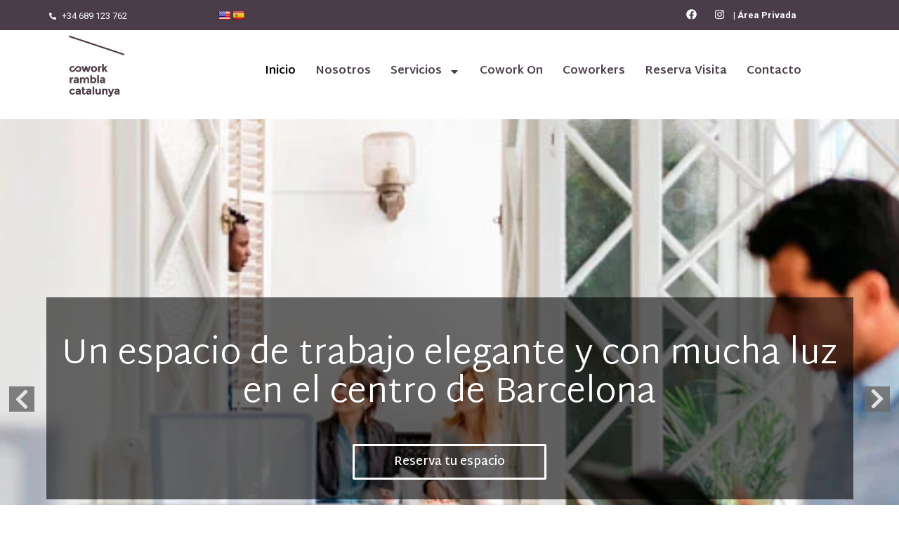

--- FILE ---
content_type: text/html; charset=UTF-8
request_url: https://coworkramblacatalunya.es/
body_size: 21439
content:
<!doctype html>
<html lang="en-US">
<head>
	<meta charset="UTF-8">
	<meta name="viewport" content="width=device-width, initial-scale=1">
	<link rel="profile" href="https://gmpg.org/xfn/11">
	<title>https://coworkramblacatalunya.es/</title>
<meta name='robots' content='max-image-preview:large' />
	<style>img:is([sizes="auto" i], [sizes^="auto," i]) { contain-intrinsic-size: 3000px 1500px }</style>
	<link rel='dns-prefetch' href='//translate.google.com' />
<link rel="alternate" type="application/rss+xml" title="https://coworkramblacatalunya.es/ &raquo; Feed" href="https://coworkramblacatalunya.es/feed/" />
<link rel="alternate" type="application/rss+xml" title="https://coworkramblacatalunya.es/ &raquo; Comments Feed" href="https://coworkramblacatalunya.es/comments/feed/" />
<script>
window._wpemojiSettings = {"baseUrl":"https:\/\/s.w.org\/images\/core\/emoji\/16.0.1\/72x72\/","ext":".png","svgUrl":"https:\/\/s.w.org\/images\/core\/emoji\/16.0.1\/svg\/","svgExt":".svg","source":{"concatemoji":"https:\/\/coworkramblacatalunya.es\/wp-includes\/js\/wp-emoji-release.min.js?ver=6.8.3"}};
/*! This file is auto-generated */
!function(s,n){var o,i,e;function c(e){try{var t={supportTests:e,timestamp:(new Date).valueOf()};sessionStorage.setItem(o,JSON.stringify(t))}catch(e){}}function p(e,t,n){e.clearRect(0,0,e.canvas.width,e.canvas.height),e.fillText(t,0,0);var t=new Uint32Array(e.getImageData(0,0,e.canvas.width,e.canvas.height).data),a=(e.clearRect(0,0,e.canvas.width,e.canvas.height),e.fillText(n,0,0),new Uint32Array(e.getImageData(0,0,e.canvas.width,e.canvas.height).data));return t.every(function(e,t){return e===a[t]})}function u(e,t){e.clearRect(0,0,e.canvas.width,e.canvas.height),e.fillText(t,0,0);for(var n=e.getImageData(16,16,1,1),a=0;a<n.data.length;a++)if(0!==n.data[a])return!1;return!0}function f(e,t,n,a){switch(t){case"flag":return n(e,"\ud83c\udff3\ufe0f\u200d\u26a7\ufe0f","\ud83c\udff3\ufe0f\u200b\u26a7\ufe0f")?!1:!n(e,"\ud83c\udde8\ud83c\uddf6","\ud83c\udde8\u200b\ud83c\uddf6")&&!n(e,"\ud83c\udff4\udb40\udc67\udb40\udc62\udb40\udc65\udb40\udc6e\udb40\udc67\udb40\udc7f","\ud83c\udff4\u200b\udb40\udc67\u200b\udb40\udc62\u200b\udb40\udc65\u200b\udb40\udc6e\u200b\udb40\udc67\u200b\udb40\udc7f");case"emoji":return!a(e,"\ud83e\udedf")}return!1}function g(e,t,n,a){var r="undefined"!=typeof WorkerGlobalScope&&self instanceof WorkerGlobalScope?new OffscreenCanvas(300,150):s.createElement("canvas"),o=r.getContext("2d",{willReadFrequently:!0}),i=(o.textBaseline="top",o.font="600 32px Arial",{});return e.forEach(function(e){i[e]=t(o,e,n,a)}),i}function t(e){var t=s.createElement("script");t.src=e,t.defer=!0,s.head.appendChild(t)}"undefined"!=typeof Promise&&(o="wpEmojiSettingsSupports",i=["flag","emoji"],n.supports={everything:!0,everythingExceptFlag:!0},e=new Promise(function(e){s.addEventListener("DOMContentLoaded",e,{once:!0})}),new Promise(function(t){var n=function(){try{var e=JSON.parse(sessionStorage.getItem(o));if("object"==typeof e&&"number"==typeof e.timestamp&&(new Date).valueOf()<e.timestamp+604800&&"object"==typeof e.supportTests)return e.supportTests}catch(e){}return null}();if(!n){if("undefined"!=typeof Worker&&"undefined"!=typeof OffscreenCanvas&&"undefined"!=typeof URL&&URL.createObjectURL&&"undefined"!=typeof Blob)try{var e="postMessage("+g.toString()+"("+[JSON.stringify(i),f.toString(),p.toString(),u.toString()].join(",")+"));",a=new Blob([e],{type:"text/javascript"}),r=new Worker(URL.createObjectURL(a),{name:"wpTestEmojiSupports"});return void(r.onmessage=function(e){c(n=e.data),r.terminate(),t(n)})}catch(e){}c(n=g(i,f,p,u))}t(n)}).then(function(e){for(var t in e)n.supports[t]=e[t],n.supports.everything=n.supports.everything&&n.supports[t],"flag"!==t&&(n.supports.everythingExceptFlag=n.supports.everythingExceptFlag&&n.supports[t]);n.supports.everythingExceptFlag=n.supports.everythingExceptFlag&&!n.supports.flag,n.DOMReady=!1,n.readyCallback=function(){n.DOMReady=!0}}).then(function(){return e}).then(function(){var e;n.supports.everything||(n.readyCallback(),(e=n.source||{}).concatemoji?t(e.concatemoji):e.wpemoji&&e.twemoji&&(t(e.twemoji),t(e.wpemoji)))}))}((window,document),window._wpemojiSettings);
</script>

<style id='wp-emoji-styles-inline-css'>

	img.wp-smiley, img.emoji {
		display: inline !important;
		border: none !important;
		box-shadow: none !important;
		height: 1em !important;
		width: 1em !important;
		margin: 0 0.07em !important;
		vertical-align: -0.1em !important;
		background: none !important;
		padding: 0 !important;
	}
</style>
<style id='global-styles-inline-css'>
:root{--wp--preset--aspect-ratio--square: 1;--wp--preset--aspect-ratio--4-3: 4/3;--wp--preset--aspect-ratio--3-4: 3/4;--wp--preset--aspect-ratio--3-2: 3/2;--wp--preset--aspect-ratio--2-3: 2/3;--wp--preset--aspect-ratio--16-9: 16/9;--wp--preset--aspect-ratio--9-16: 9/16;--wp--preset--color--black: #000000;--wp--preset--color--cyan-bluish-gray: #abb8c3;--wp--preset--color--white: #ffffff;--wp--preset--color--pale-pink: #f78da7;--wp--preset--color--vivid-red: #cf2e2e;--wp--preset--color--luminous-vivid-orange: #ff6900;--wp--preset--color--luminous-vivid-amber: #fcb900;--wp--preset--color--light-green-cyan: #7bdcb5;--wp--preset--color--vivid-green-cyan: #00d084;--wp--preset--color--pale-cyan-blue: #8ed1fc;--wp--preset--color--vivid-cyan-blue: #0693e3;--wp--preset--color--vivid-purple: #9b51e0;--wp--preset--gradient--vivid-cyan-blue-to-vivid-purple: linear-gradient(135deg,rgba(6,147,227,1) 0%,rgb(155,81,224) 100%);--wp--preset--gradient--light-green-cyan-to-vivid-green-cyan: linear-gradient(135deg,rgb(122,220,180) 0%,rgb(0,208,130) 100%);--wp--preset--gradient--luminous-vivid-amber-to-luminous-vivid-orange: linear-gradient(135deg,rgba(252,185,0,1) 0%,rgba(255,105,0,1) 100%);--wp--preset--gradient--luminous-vivid-orange-to-vivid-red: linear-gradient(135deg,rgba(255,105,0,1) 0%,rgb(207,46,46) 100%);--wp--preset--gradient--very-light-gray-to-cyan-bluish-gray: linear-gradient(135deg,rgb(238,238,238) 0%,rgb(169,184,195) 100%);--wp--preset--gradient--cool-to-warm-spectrum: linear-gradient(135deg,rgb(74,234,220) 0%,rgb(151,120,209) 20%,rgb(207,42,186) 40%,rgb(238,44,130) 60%,rgb(251,105,98) 80%,rgb(254,248,76) 100%);--wp--preset--gradient--blush-light-purple: linear-gradient(135deg,rgb(255,206,236) 0%,rgb(152,150,240) 100%);--wp--preset--gradient--blush-bordeaux: linear-gradient(135deg,rgb(254,205,165) 0%,rgb(254,45,45) 50%,rgb(107,0,62) 100%);--wp--preset--gradient--luminous-dusk: linear-gradient(135deg,rgb(255,203,112) 0%,rgb(199,81,192) 50%,rgb(65,88,208) 100%);--wp--preset--gradient--pale-ocean: linear-gradient(135deg,rgb(255,245,203) 0%,rgb(182,227,212) 50%,rgb(51,167,181) 100%);--wp--preset--gradient--electric-grass: linear-gradient(135deg,rgb(202,248,128) 0%,rgb(113,206,126) 100%);--wp--preset--gradient--midnight: linear-gradient(135deg,rgb(2,3,129) 0%,rgb(40,116,252) 100%);--wp--preset--font-size--small: 13px;--wp--preset--font-size--medium: 20px;--wp--preset--font-size--large: 36px;--wp--preset--font-size--x-large: 42px;--wp--preset--spacing--20: 0.44rem;--wp--preset--spacing--30: 0.67rem;--wp--preset--spacing--40: 1rem;--wp--preset--spacing--50: 1.5rem;--wp--preset--spacing--60: 2.25rem;--wp--preset--spacing--70: 3.38rem;--wp--preset--spacing--80: 5.06rem;--wp--preset--shadow--natural: 6px 6px 9px rgba(0, 0, 0, 0.2);--wp--preset--shadow--deep: 12px 12px 50px rgba(0, 0, 0, 0.4);--wp--preset--shadow--sharp: 6px 6px 0px rgba(0, 0, 0, 0.2);--wp--preset--shadow--outlined: 6px 6px 0px -3px rgba(255, 255, 255, 1), 6px 6px rgba(0, 0, 0, 1);--wp--preset--shadow--crisp: 6px 6px 0px rgba(0, 0, 0, 1);}:root { --wp--style--global--content-size: 800px;--wp--style--global--wide-size: 1200px; }:where(body) { margin: 0; }.wp-site-blocks > .alignleft { float: left; margin-right: 2em; }.wp-site-blocks > .alignright { float: right; margin-left: 2em; }.wp-site-blocks > .aligncenter { justify-content: center; margin-left: auto; margin-right: auto; }:where(.wp-site-blocks) > * { margin-block-start: 24px; margin-block-end: 0; }:where(.wp-site-blocks) > :first-child { margin-block-start: 0; }:where(.wp-site-blocks) > :last-child { margin-block-end: 0; }:root { --wp--style--block-gap: 24px; }:root :where(.is-layout-flow) > :first-child{margin-block-start: 0;}:root :where(.is-layout-flow) > :last-child{margin-block-end: 0;}:root :where(.is-layout-flow) > *{margin-block-start: 24px;margin-block-end: 0;}:root :where(.is-layout-constrained) > :first-child{margin-block-start: 0;}:root :where(.is-layout-constrained) > :last-child{margin-block-end: 0;}:root :where(.is-layout-constrained) > *{margin-block-start: 24px;margin-block-end: 0;}:root :where(.is-layout-flex){gap: 24px;}:root :where(.is-layout-grid){gap: 24px;}.is-layout-flow > .alignleft{float: left;margin-inline-start: 0;margin-inline-end: 2em;}.is-layout-flow > .alignright{float: right;margin-inline-start: 2em;margin-inline-end: 0;}.is-layout-flow > .aligncenter{margin-left: auto !important;margin-right: auto !important;}.is-layout-constrained > .alignleft{float: left;margin-inline-start: 0;margin-inline-end: 2em;}.is-layout-constrained > .alignright{float: right;margin-inline-start: 2em;margin-inline-end: 0;}.is-layout-constrained > .aligncenter{margin-left: auto !important;margin-right: auto !important;}.is-layout-constrained > :where(:not(.alignleft):not(.alignright):not(.alignfull)){max-width: var(--wp--style--global--content-size);margin-left: auto !important;margin-right: auto !important;}.is-layout-constrained > .alignwide{max-width: var(--wp--style--global--wide-size);}body .is-layout-flex{display: flex;}.is-layout-flex{flex-wrap: wrap;align-items: center;}.is-layout-flex > :is(*, div){margin: 0;}body .is-layout-grid{display: grid;}.is-layout-grid > :is(*, div){margin: 0;}body{padding-top: 0px;padding-right: 0px;padding-bottom: 0px;padding-left: 0px;}a:where(:not(.wp-element-button)){text-decoration: underline;}:root :where(.wp-element-button, .wp-block-button__link){background-color: #32373c;border-width: 0;color: #fff;font-family: inherit;font-size: inherit;line-height: inherit;padding: calc(0.667em + 2px) calc(1.333em + 2px);text-decoration: none;}.has-black-color{color: var(--wp--preset--color--black) !important;}.has-cyan-bluish-gray-color{color: var(--wp--preset--color--cyan-bluish-gray) !important;}.has-white-color{color: var(--wp--preset--color--white) !important;}.has-pale-pink-color{color: var(--wp--preset--color--pale-pink) !important;}.has-vivid-red-color{color: var(--wp--preset--color--vivid-red) !important;}.has-luminous-vivid-orange-color{color: var(--wp--preset--color--luminous-vivid-orange) !important;}.has-luminous-vivid-amber-color{color: var(--wp--preset--color--luminous-vivid-amber) !important;}.has-light-green-cyan-color{color: var(--wp--preset--color--light-green-cyan) !important;}.has-vivid-green-cyan-color{color: var(--wp--preset--color--vivid-green-cyan) !important;}.has-pale-cyan-blue-color{color: var(--wp--preset--color--pale-cyan-blue) !important;}.has-vivid-cyan-blue-color{color: var(--wp--preset--color--vivid-cyan-blue) !important;}.has-vivid-purple-color{color: var(--wp--preset--color--vivid-purple) !important;}.has-black-background-color{background-color: var(--wp--preset--color--black) !important;}.has-cyan-bluish-gray-background-color{background-color: var(--wp--preset--color--cyan-bluish-gray) !important;}.has-white-background-color{background-color: var(--wp--preset--color--white) !important;}.has-pale-pink-background-color{background-color: var(--wp--preset--color--pale-pink) !important;}.has-vivid-red-background-color{background-color: var(--wp--preset--color--vivid-red) !important;}.has-luminous-vivid-orange-background-color{background-color: var(--wp--preset--color--luminous-vivid-orange) !important;}.has-luminous-vivid-amber-background-color{background-color: var(--wp--preset--color--luminous-vivid-amber) !important;}.has-light-green-cyan-background-color{background-color: var(--wp--preset--color--light-green-cyan) !important;}.has-vivid-green-cyan-background-color{background-color: var(--wp--preset--color--vivid-green-cyan) !important;}.has-pale-cyan-blue-background-color{background-color: var(--wp--preset--color--pale-cyan-blue) !important;}.has-vivid-cyan-blue-background-color{background-color: var(--wp--preset--color--vivid-cyan-blue) !important;}.has-vivid-purple-background-color{background-color: var(--wp--preset--color--vivid-purple) !important;}.has-black-border-color{border-color: var(--wp--preset--color--black) !important;}.has-cyan-bluish-gray-border-color{border-color: var(--wp--preset--color--cyan-bluish-gray) !important;}.has-white-border-color{border-color: var(--wp--preset--color--white) !important;}.has-pale-pink-border-color{border-color: var(--wp--preset--color--pale-pink) !important;}.has-vivid-red-border-color{border-color: var(--wp--preset--color--vivid-red) !important;}.has-luminous-vivid-orange-border-color{border-color: var(--wp--preset--color--luminous-vivid-orange) !important;}.has-luminous-vivid-amber-border-color{border-color: var(--wp--preset--color--luminous-vivid-amber) !important;}.has-light-green-cyan-border-color{border-color: var(--wp--preset--color--light-green-cyan) !important;}.has-vivid-green-cyan-border-color{border-color: var(--wp--preset--color--vivid-green-cyan) !important;}.has-pale-cyan-blue-border-color{border-color: var(--wp--preset--color--pale-cyan-blue) !important;}.has-vivid-cyan-blue-border-color{border-color: var(--wp--preset--color--vivid-cyan-blue) !important;}.has-vivid-purple-border-color{border-color: var(--wp--preset--color--vivid-purple) !important;}.has-vivid-cyan-blue-to-vivid-purple-gradient-background{background: var(--wp--preset--gradient--vivid-cyan-blue-to-vivid-purple) !important;}.has-light-green-cyan-to-vivid-green-cyan-gradient-background{background: var(--wp--preset--gradient--light-green-cyan-to-vivid-green-cyan) !important;}.has-luminous-vivid-amber-to-luminous-vivid-orange-gradient-background{background: var(--wp--preset--gradient--luminous-vivid-amber-to-luminous-vivid-orange) !important;}.has-luminous-vivid-orange-to-vivid-red-gradient-background{background: var(--wp--preset--gradient--luminous-vivid-orange-to-vivid-red) !important;}.has-very-light-gray-to-cyan-bluish-gray-gradient-background{background: var(--wp--preset--gradient--very-light-gray-to-cyan-bluish-gray) !important;}.has-cool-to-warm-spectrum-gradient-background{background: var(--wp--preset--gradient--cool-to-warm-spectrum) !important;}.has-blush-light-purple-gradient-background{background: var(--wp--preset--gradient--blush-light-purple) !important;}.has-blush-bordeaux-gradient-background{background: var(--wp--preset--gradient--blush-bordeaux) !important;}.has-luminous-dusk-gradient-background{background: var(--wp--preset--gradient--luminous-dusk) !important;}.has-pale-ocean-gradient-background{background: var(--wp--preset--gradient--pale-ocean) !important;}.has-electric-grass-gradient-background{background: var(--wp--preset--gradient--electric-grass) !important;}.has-midnight-gradient-background{background: var(--wp--preset--gradient--midnight) !important;}.has-small-font-size{font-size: var(--wp--preset--font-size--small) !important;}.has-medium-font-size{font-size: var(--wp--preset--font-size--medium) !important;}.has-large-font-size{font-size: var(--wp--preset--font-size--large) !important;}.has-x-large-font-size{font-size: var(--wp--preset--font-size--x-large) !important;}
:root :where(.wp-block-pullquote){font-size: 1.5em;line-height: 1.6;}
</style>
<link rel='stylesheet' id='google-language-translator-css' href='https://coworkramblacatalunya.es/wp-content/plugins/google-language-translator/css/style.css?ver=6.0.20' media='' />
<link rel='stylesheet' id='hello-elementor-css' href='https://coworkramblacatalunya.es/wp-content/themes/hello-elementor/assets/css/reset.css?ver=3.4.5' media='all' />
<link rel='stylesheet' id='hello-elementor-theme-style-css' href='https://coworkramblacatalunya.es/wp-content/themes/hello-elementor/assets/css/theme.css?ver=3.4.5' media='all' />
<link rel='stylesheet' id='hello-elementor-header-footer-css' href='https://coworkramblacatalunya.es/wp-content/themes/hello-elementor/assets/css/header-footer.css?ver=3.4.5' media='all' />
<link rel='stylesheet' id='elementor-frontend-css' href='https://coworkramblacatalunya.es/wp-content/plugins/elementor/assets/css/frontend.min.css?ver=3.33.0' media='all' />
<link rel='stylesheet' id='elementor-post-5-css' href='https://coworkramblacatalunya.es/wp-content/uploads/elementor/css/post-5.css?ver=1763097815' media='all' />
<link rel='stylesheet' id='widget-icon-list-css' href='https://coworkramblacatalunya.es/wp-content/plugins/elementor/assets/css/widget-icon-list.min.css?ver=3.33.0' media='all' />
<link rel='stylesheet' id='widget-social-icons-css' href='https://coworkramblacatalunya.es/wp-content/plugins/elementor/assets/css/widget-social-icons.min.css?ver=3.33.0' media='all' />
<link rel='stylesheet' id='e-apple-webkit-css' href='https://coworkramblacatalunya.es/wp-content/plugins/elementor/assets/css/conditionals/apple-webkit.min.css?ver=3.33.0' media='all' />
<link rel='stylesheet' id='widget-image-css' href='https://coworkramblacatalunya.es/wp-content/plugins/elementor/assets/css/widget-image.min.css?ver=3.33.0' media='all' />
<link rel='stylesheet' id='widget-nav-menu-css' href='https://coworkramblacatalunya.es/wp-content/plugins/pro-elements/assets/css/widget-nav-menu.min.css?ver=3.32.1' media='all' />
<link rel='stylesheet' id='e-sticky-css' href='https://coworkramblacatalunya.es/wp-content/plugins/pro-elements/assets/css/modules/sticky.min.css?ver=3.32.1' media='all' />
<link rel='stylesheet' id='swiper-css' href='https://coworkramblacatalunya.es/wp-content/plugins/elementor/assets/lib/swiper/v8/css/swiper.min.css?ver=8.4.5' media='all' />
<link rel='stylesheet' id='e-swiper-css' href='https://coworkramblacatalunya.es/wp-content/plugins/elementor/assets/css/conditionals/e-swiper.min.css?ver=3.33.0' media='all' />
<link rel='stylesheet' id='widget-image-gallery-css' href='https://coworkramblacatalunya.es/wp-content/plugins/elementor/assets/css/widget-image-gallery.min.css?ver=3.33.0' media='all' />
<link rel='stylesheet' id='widget-heading-css' href='https://coworkramblacatalunya.es/wp-content/plugins/elementor/assets/css/widget-heading.min.css?ver=3.33.0' media='all' />
<link rel='stylesheet' id='widget-call-to-action-css' href='https://coworkramblacatalunya.es/wp-content/plugins/pro-elements/assets/css/widget-call-to-action.min.css?ver=3.32.1' media='all' />
<link rel='stylesheet' id='e-transitions-css' href='https://coworkramblacatalunya.es/wp-content/plugins/pro-elements/assets/css/conditionals/transitions.min.css?ver=3.32.1' media='all' />
<link rel='stylesheet' id='widget-testimonial-carousel-css' href='https://coworkramblacatalunya.es/wp-content/plugins/pro-elements/assets/css/widget-testimonial-carousel.min.css?ver=3.32.1' media='all' />
<link rel='stylesheet' id='widget-carousel-module-base-css' href='https://coworkramblacatalunya.es/wp-content/plugins/pro-elements/assets/css/widget-carousel-module-base.min.css?ver=3.32.1' media='all' />
<link rel='stylesheet' id='widget-form-css' href='https://coworkramblacatalunya.es/wp-content/plugins/pro-elements/assets/css/widget-form.min.css?ver=3.32.1' media='all' />
<link rel='stylesheet' id='widget-google_maps-css' href='https://coworkramblacatalunya.es/wp-content/plugins/elementor/assets/css/widget-google_maps.min.css?ver=3.33.0' media='all' />
<link rel='stylesheet' id='elementor-post-9-css' href='https://coworkramblacatalunya.es/wp-content/uploads/elementor/css/post-9.css?ver=1763098888' media='all' />
<link rel='stylesheet' id='elementor-post-13-css' href='https://coworkramblacatalunya.es/wp-content/uploads/elementor/css/post-13.css?ver=1763098467' media='all' />
<link rel='stylesheet' id='elementor-post-348-css' href='https://coworkramblacatalunya.es/wp-content/uploads/elementor/css/post-348.css?ver=1763101485' media='all' />
<link rel='stylesheet' id='font-awesome-css' href='https://coworkramblacatalunya.es/wp-content/plugins/elementor/assets/lib/font-awesome/css/font-awesome.min.css?ver=4.7.0' media='all' />
<link rel='stylesheet' id='jquery-powertip-css' href='https://coworkramblacatalunya.es/wp-content/plugins/layers-heroes-assemble/assets/css/jquery.powertip.min.css?ver=1.2.0' media='all' />
<link rel='stylesheet' id='jquery-magnific-popup-css' href='https://coworkramblacatalunya.es/wp-content/plugins/layers-heroes-assemble/assets/css/magnific-popup.css?ver=0.9.9' media='all' />
<link rel='stylesheet' id='animate-css' href='https://coworkramblacatalunya.es/wp-content/plugins/layers-heroes-assemble/assets/css/animate.min.css?ver=2.1.0' media='all' />
<link rel='stylesheet' id='bxslider-425-css' href='https://coworkramblacatalunya.es/wp-content/plugins/layers-heroes-assemble/assets/css/jquery.bxslider.min.css?ver=4.2.5' media='all' />
<link rel='stylesheet' id='layers-heroes-assemble-css' href='https://coworkramblacatalunya.es/wp-content/plugins/layers-heroes-assemble/assets/css/core.min.css?ver=2.1.0' media='all' />
<link rel='stylesheet' id='wpr-animations-css-css' href='https://coworkramblacatalunya.es/wp-content/plugins/royal-elementor-addons/assets/css/lib/animations/wpr-animations.min.css?ver=1.7.1038' media='all' />
<link rel='stylesheet' id='wpr-text-animations-css-css' href='https://coworkramblacatalunya.es/wp-content/plugins/royal-elementor-addons/assets/css/lib/animations/text-animations.min.css?ver=1.7.1038' media='all' />
<link rel='stylesheet' id='wpr-addons-css-css' href='https://coworkramblacatalunya.es/wp-content/plugins/royal-elementor-addons/assets/css/frontend.min.css?ver=1.7.1038' media='all' />
<link rel='stylesheet' id='font-awesome-5-all-css' href='https://coworkramblacatalunya.es/wp-content/plugins/elementor/assets/lib/font-awesome/css/all.min.css?ver=1.7.1038' media='all' />
<link rel='stylesheet' id='elementor-gf-martelsans-css' href='https://fonts.googleapis.com/css?family=Martel+Sans:100,100italic,200,200italic,300,300italic,400,400italic,500,500italic,600,600italic,700,700italic,800,800italic,900,900italic&#038;display=swap' media='all' />
<link rel='stylesheet' id='elementor-gf-roboto-css' href='https://fonts.googleapis.com/css?family=Roboto:100,100italic,200,200italic,300,300italic,400,400italic,500,500italic,600,600italic,700,700italic,800,800italic,900,900italic&#038;display=swap' media='all' />
<link rel='stylesheet' id='elementor-gf-robotoslab-css' href='https://fonts.googleapis.com/css?family=Roboto+Slab:100,100italic,200,200italic,300,300italic,400,400italic,500,500italic,600,600italic,700,700italic,800,800italic,900,900italic&#038;display=swap' media='all' />
<script data-cfasync="false" src="https://coworkramblacatalunya.es/wp-includes/js/jquery/jquery.min.js?ver=3.7.1" id="jquery-core-js"></script>
<script data-cfasync="false" src="https://coworkramblacatalunya.es/wp-includes/js/jquery/jquery-migrate.min.js?ver=3.4.1" id="jquery-migrate-js"></script>
<script src="https://coworkramblacatalunya.es/wp-content/plugins/layers-heroes-assemble/assets/js/jquery.bxslider.min.js?ver=4.2.5" id="bxslider-425-js"></script>
<link rel="https://api.w.org/" href="https://coworkramblacatalunya.es/wp-json/" /><link rel="alternate" title="JSON" type="application/json" href="https://coworkramblacatalunya.es/wp-json/wp/v2/pages/9" /><link rel="EditURI" type="application/rsd+xml" title="RSD" href="https://coworkramblacatalunya.es/xmlrpc.php?rsd" />
<meta name="generator" content="WordPress 6.8.3" />
<link rel="canonical" href="https://coworkramblacatalunya.es/" />
<link rel='shortlink' href='https://coworkramblacatalunya.es/' />
<link rel="alternate" title="oEmbed (JSON)" type="application/json+oembed" href="https://coworkramblacatalunya.es/wp-json/oembed/1.0/embed?url=https%3A%2F%2Fcoworkramblacatalunya.es%2F" />
<link rel="alternate" title="oEmbed (XML)" type="text/xml+oembed" href="https://coworkramblacatalunya.es/wp-json/oembed/1.0/embed?url=https%3A%2F%2Fcoworkramblacatalunya.es%2F&#038;format=xml" />
<style>p.hello{font-size:12px;color:darkgray;}#google_language_translator,#flags{text-align:left;}#google_language_translator{clear:both;}#flags{width:165px;}#flags a{display:inline-block;margin-right:2px;}#google_language_translator{width:auto!important;}div.skiptranslate.goog-te-gadget{display:inline!important;}.goog-tooltip{display: none!important;}.goog-tooltip:hover{display: none!important;}.goog-text-highlight{background-color:transparent!important;border:none!important;box-shadow:none!important;}#google_language_translator{display:none;}#google_language_translator select.goog-te-combo{color:#32373c;}#google_language_translator{color:transparent;}body{top:0px!important;}#goog-gt-{display:none!important;}font font{background-color:transparent!important;box-shadow:none!important;position:initial!important;}#glt-translate-trigger{left:20px;right:auto;}#glt-translate-trigger > span{color:#ffffff;}#glt-translate-trigger{background:#f89406;}.goog-te-gadget .goog-te-combo{width:100%;}</style><meta name="generator" content="Elementor 3.33.0; features: e_font_icon_svg, additional_custom_breakpoints; settings: css_print_method-external, google_font-enabled, font_display-swap">
			<style>
				.e-con.e-parent:nth-of-type(n+4):not(.e-lazyloaded):not(.e-no-lazyload),
				.e-con.e-parent:nth-of-type(n+4):not(.e-lazyloaded):not(.e-no-lazyload) * {
					background-image: none !important;
				}
				@media screen and (max-height: 1024px) {
					.e-con.e-parent:nth-of-type(n+3):not(.e-lazyloaded):not(.e-no-lazyload),
					.e-con.e-parent:nth-of-type(n+3):not(.e-lazyloaded):not(.e-no-lazyload) * {
						background-image: none !important;
					}
				}
				@media screen and (max-height: 640px) {
					.e-con.e-parent:nth-of-type(n+2):not(.e-lazyloaded):not(.e-no-lazyload),
					.e-con.e-parent:nth-of-type(n+2):not(.e-lazyloaded):not(.e-no-lazyload) * {
						background-image: none !important;
					}
				}
			</style>
			<link rel="icon" href="https://coworkramblacatalunya.es/wp-content/uploads/2025/11/cropped-imagen_2025-11-10_020447109-32x32.png" sizes="32x32" />
<link rel="icon" href="https://coworkramblacatalunya.es/wp-content/uploads/2025/11/cropped-imagen_2025-11-10_020447109-192x192.png" sizes="192x192" />
<link rel="apple-touch-icon" href="https://coworkramblacatalunya.es/wp-content/uploads/2025/11/cropped-imagen_2025-11-10_020447109-180x180.png" />
<meta name="msapplication-TileImage" content="https://coworkramblacatalunya.es/wp-content/uploads/2025/11/cropped-imagen_2025-11-10_020447109-270x270.png" />
		<style id="wp-custom-css">
			body {
    margin: 0 !important;
    padding: 0 !important;
    overflow-x: hidden; /* Esto ayuda a eliminar espacio blanco horizontal no deseado */
} 
.VIpgJd-ZVi9od-ORHb{
	display:none;
}		</style>
		<style id="wpr_lightbox_styles">
				.lg-backdrop {
					background-color: rgba(0,0,0,0.6) !important;
				}
				.lg-toolbar,
				.lg-dropdown {
					background-color: rgba(0,0,0,0.8) !important;
				}
				.lg-dropdown:after {
					border-bottom-color: rgba(0,0,0,0.8) !important;
				}
				.lg-sub-html {
					background-color: rgba(0,0,0,0.8) !important;
				}
				.lg-thumb-outer,
				.lg-progress-bar {
					background-color: #444444 !important;
				}
				.lg-progress {
					background-color: #a90707 !important;
				}
				.lg-icon {
					color: #efefef !important;
					font-size: 20px !important;
				}
				.lg-icon.lg-toogle-thumb {
					font-size: 24px !important;
				}
				.lg-icon:hover,
				.lg-dropdown-text:hover {
					color: #ffffff !important;
				}
				.lg-sub-html,
				.lg-dropdown-text {
					color: #efefef !important;
					font-size: 14px !important;
				}
				#lg-counter {
					color: #efefef !important;
					font-size: 14px !important;
				}
				.lg-prev,
				.lg-next {
					font-size: 35px !important;
				}

				/* Defaults */
				.lg-icon {
				background-color: transparent !important;
				}

				#lg-counter {
				opacity: 0.9;
				}

				.lg-thumb-outer {
				padding: 0 10px;
				}

				.lg-thumb-item {
				border-radius: 0 !important;
				border: none !important;
				opacity: 0.5;
				}

				.lg-thumb-item.active {
					opacity: 1;
				}
	         </style></head>
<body class="home wp-singular page-template page-template-elementor_header_footer page page-id-9 wp-embed-responsive wp-theme-hello-elementor hello-elementor-default elementor-default elementor-template-full-width elementor-kit-5 elementor-page elementor-page-9">


<a class="skip-link screen-reader-text" href="#content">Skip to content</a>

		<header data-elementor-type="header" data-elementor-id="13" class="elementor elementor-13 elementor-location-header" data-elementor-post-type="elementor_library">
			<div class="elementor-element elementor-element-bdcb624 elementor-hidden-tablet elementor-hidden-mobile e-flex e-con-boxed wpr-particle-no wpr-jarallax-no wpr-parallax-no wpr-sticky-section-no e-con e-parent" data-id="bdcb624" data-element_type="container" data-settings="{&quot;background_background&quot;:&quot;classic&quot;}">
					<div class="e-con-inner">
		<div class="elementor-element elementor-element-ccc1a70 e-con-full e-flex wpr-particle-no wpr-jarallax-no wpr-parallax-no wpr-sticky-section-no e-con e-child" data-id="ccc1a70" data-element_type="container">
				<div class="elementor-element elementor-element-52f7ca1 elementor-align-left elementor-icon-list--layout-traditional elementor-list-item-link-full_width elementor-widget elementor-widget-icon-list" data-id="52f7ca1" data-element_type="widget" data-widget_type="icon-list.default">
							<ul class="elementor-icon-list-items">
							<li class="elementor-icon-list-item">
											<span class="elementor-icon-list-icon">
							<svg aria-hidden="true" class="e-font-icon-svg e-fas-phone-alt" viewBox="0 0 512 512" xmlns="http://www.w3.org/2000/svg"><path d="M497.39 361.8l-112-48a24 24 0 0 0-28 6.9l-49.6 60.6A370.66 370.66 0 0 1 130.6 204.11l60.6-49.6a23.94 23.94 0 0 0 6.9-28l-48-112A24.16 24.16 0 0 0 122.6.61l-104 24A24 24 0 0 0 0 48c0 256.5 207.9 464 464 464a24 24 0 0 0 23.4-18.6l24-104a24.29 24.29 0 0 0-14.01-27.6z"></path></svg>						</span>
										<span class="elementor-icon-list-text">+34 689 123 762</span>
									</li>
						</ul>
						</div>
				</div>
		<div class="elementor-element elementor-element-9a6c31d e-con-full e-flex wpr-particle-no wpr-jarallax-no wpr-parallax-no wpr-sticky-section-no e-con e-child" data-id="9a6c31d" data-element_type="container">
				<div class="elementor-element elementor-element-c4e4777 elementor-widget elementor-widget-shortcode" data-id="c4e4777" data-element_type="widget" data-widget_type="shortcode.default">
							<div class="elementor-shortcode"><div id="flags" class="size18"><ul id="sortable" class="ui-sortable" style="float:left"><li id='English'><a href='#' title='English' class='nturl notranslate en flag united-states'></a></li><li id='Spanish'><a href='#' title='Spanish' class='nturl notranslate es flag Spanish'></a></li></ul></div><div id="google_language_translator" class="default-language-es"></div></div>
						</div>
				</div>
		<div class="elementor-element elementor-element-ba08b7d e-con-full e-flex wpr-particle-no wpr-jarallax-no wpr-parallax-no wpr-sticky-section-no e-con e-child" data-id="ba08b7d" data-element_type="container">
				<div class="elementor-element elementor-element-6fc5ddd elementor-shape-rounded elementor-grid-0 e-grid-align-center elementor-widget elementor-widget-social-icons" data-id="6fc5ddd" data-element_type="widget" data-widget_type="social-icons.default">
							<div class="elementor-social-icons-wrapper elementor-grid" role="list">
							<span class="elementor-grid-item" role="listitem">
					<a class="elementor-icon elementor-social-icon elementor-social-icon-facebook elementor-repeater-item-5bac437" href="https://www.facebook.com/coworkramblacatalunya/" target="_blank">
						<span class="elementor-screen-only">Facebook</span>
						<svg aria-hidden="true" class="e-font-icon-svg e-fab-facebook" viewBox="0 0 512 512" xmlns="http://www.w3.org/2000/svg"><path d="M504 256C504 119 393 8 256 8S8 119 8 256c0 123.78 90.69 226.38 209.25 245V327.69h-63V256h63v-54.64c0-62.15 37-96.48 93.67-96.48 27.14 0 55.52 4.84 55.52 4.84v61h-31.28c-30.8 0-40.41 19.12-40.41 38.73V256h68.78l-11 71.69h-57.78V501C413.31 482.38 504 379.78 504 256z"></path></svg>					</a>
				</span>
							<span class="elementor-grid-item" role="listitem">
					<a class="elementor-icon elementor-social-icon elementor-social-icon-instagram elementor-repeater-item-d30aefc" href="https://www.instagram.com/coworkrambla/" target="_blank">
						<span class="elementor-screen-only">Instagram</span>
						<svg aria-hidden="true" class="e-font-icon-svg e-fab-instagram" viewBox="0 0 448 512" xmlns="http://www.w3.org/2000/svg"><path d="M224.1 141c-63.6 0-114.9 51.3-114.9 114.9s51.3 114.9 114.9 114.9S339 319.5 339 255.9 287.7 141 224.1 141zm0 189.6c-41.1 0-74.7-33.5-74.7-74.7s33.5-74.7 74.7-74.7 74.7 33.5 74.7 74.7-33.6 74.7-74.7 74.7zm146.4-194.3c0 14.9-12 26.8-26.8 26.8-14.9 0-26.8-12-26.8-26.8s12-26.8 26.8-26.8 26.8 12 26.8 26.8zm76.1 27.2c-1.7-35.9-9.9-67.7-36.2-93.9-26.2-26.2-58-34.4-93.9-36.2-37-2.1-147.9-2.1-184.9 0-35.8 1.7-67.6 9.9-93.9 36.1s-34.4 58-36.2 93.9c-2.1 37-2.1 147.9 0 184.9 1.7 35.9 9.9 67.7 36.2 93.9s58 34.4 93.9 36.2c37 2.1 147.9 2.1 184.9 0 35.9-1.7 67.7-9.9 93.9-36.2 26.2-26.2 34.4-58 36.2-93.9 2.1-37 2.1-147.8 0-184.8zM398.8 388c-7.8 19.6-22.9 34.7-42.6 42.6-29.5 11.7-99.5 9-132.1 9s-102.7 2.6-132.1-9c-19.6-7.8-34.7-22.9-42.6-42.6-11.7-29.5-9-99.5-9-132.1s-2.6-102.7 9-132.1c7.8-19.6 22.9-34.7 42.6-42.6 29.5-11.7 99.5-9 132.1-9s102.7-2.6 132.1 9c19.6 7.8 34.7 22.9 42.6 42.6 11.7 29.5 9 99.5 9 132.1s2.7 102.7-9 132.1z"></path></svg>					</a>
				</span>
					</div>
						</div>
				</div>
		<div class="elementor-element elementor-element-13d1c26 e-con-full e-flex wpr-particle-no wpr-jarallax-no wpr-parallax-no wpr-sticky-section-no e-con e-child" data-id="13d1c26" data-element_type="container">
				<div class="elementor-element elementor-element-c5ce7e2 elementor-widget elementor-widget-text-editor" data-id="c5ce7e2" data-element_type="widget" data-widget_type="text-editor.default">
									<div id="title" class="style-scope ytd-watch-metadata"><strong><span style="color: #ffffff;"><a style="color: #ffffff;" href="https://coworkramblacat.cobot.me/login">| Área Privada</a></span></strong></div>								</div>
				</div>
					</div>
				</div>
		<div class="elementor-element elementor-element-77e2182 elementor-hidden-tablet elementor-hidden-mobile e-flex e-con-boxed wpr-particle-no wpr-jarallax-no wpr-parallax-no wpr-sticky-section-no e-con e-parent" data-id="77e2182" data-element_type="container" data-settings="{&quot;background_background&quot;:&quot;classic&quot;,&quot;sticky&quot;:&quot;top&quot;,&quot;sticky_on&quot;:[&quot;desktop&quot;,&quot;tablet&quot;,&quot;mobile&quot;],&quot;sticky_offset&quot;:0,&quot;sticky_effects_offset&quot;:0,&quot;sticky_anchor_link_offset&quot;:0}">
					<div class="e-con-inner">
		<div class="elementor-element elementor-element-18dcb9e e-con-full e-flex wpr-particle-no wpr-jarallax-no wpr-parallax-no wpr-sticky-section-no e-con e-child" data-id="18dcb9e" data-element_type="container">
				<div class="elementor-element elementor-element-243d3bc elementor-widget elementor-widget-image" data-id="243d3bc" data-element_type="widget" data-widget_type="image.default">
																<a href="https://coworkramblacatalunya.es">
							<img width="222" height="174" src="https://coworkramblacatalunya.es/wp-content/uploads/2025/11/imagen_2025-11-10_020447109.png" class="attachment-large size-large wp-image-14" alt="" />								</a>
															</div>
				</div>
		<div class="elementor-element elementor-element-8b0621c e-con-full e-flex wpr-particle-no wpr-jarallax-no wpr-parallax-no wpr-sticky-section-no e-con e-child" data-id="8b0621c" data-element_type="container">
				<div class="elementor-element elementor-element-e7d9095 elementor-nav-menu--dropdown-tablet elementor-nav-menu__text-align-aside elementor-nav-menu--toggle elementor-nav-menu--burger elementor-widget elementor-widget-nav-menu" data-id="e7d9095" data-element_type="widget" data-settings="{&quot;layout&quot;:&quot;horizontal&quot;,&quot;submenu_icon&quot;:{&quot;value&quot;:&quot;&lt;svg aria-hidden=\&quot;true\&quot; class=\&quot;e-font-icon-svg e-fas-caret-down\&quot; viewBox=\&quot;0 0 320 512\&quot; xmlns=\&quot;http:\/\/www.w3.org\/2000\/svg\&quot;&gt;&lt;path d=\&quot;M31.3 192h257.3c17.8 0 26.7 21.5 14.1 34.1L174.1 354.8c-7.8 7.8-20.5 7.8-28.3 0L17.2 226.1C4.6 213.5 13.5 192 31.3 192z\&quot;&gt;&lt;\/path&gt;&lt;\/svg&gt;&quot;,&quot;library&quot;:&quot;fa-solid&quot;},&quot;toggle&quot;:&quot;burger&quot;}" data-widget_type="nav-menu.default">
								<nav aria-label="Menu" class="elementor-nav-menu--main elementor-nav-menu__container elementor-nav-menu--layout-horizontal e--pointer-underline e--animation-fade">
				<ul id="menu-1-e7d9095" class="elementor-nav-menu"><li class="menu-item menu-item-type-post_type menu-item-object-page menu-item-home current-menu-item page_item page-item-9 current_page_item menu-item-362"><a href="https://coworkramblacatalunya.es/" aria-current="page" class="elementor-item elementor-item-active">Inicio</a></li>
<li class="menu-item menu-item-type-post_type menu-item-object-page menu-item-352"><a href="https://coworkramblacatalunya.es/nosotros/" class="elementor-item">Nosotros</a></li>
<li class="menu-item menu-item-type-post_type menu-item-object-page menu-item-has-children menu-item-353"><a href="https://coworkramblacatalunya.es/servicios-coworking/" class="elementor-item">Servicios</a>
<ul class="sub-menu elementor-nav-menu--dropdown">
	<li class="menu-item menu-item-type-post_type menu-item-object-page menu-item-354"><a href="https://coworkramblacatalunya.es/plan-coworking/" class="elementor-sub-item">Plan Coworking</a></li>
	<li class="menu-item menu-item-type-post_type menu-item-object-page menu-item-355"><a href="https://coworkramblacatalunya.es/oficinas-privadas/" class="elementor-sub-item">Oficinas Privadas</a></li>
	<li class="menu-item menu-item-type-post_type menu-item-object-page menu-item-356"><a href="https://coworkramblacatalunya.es/salas-de-reuniones/" class="elementor-sub-item">Salas de reuniones</a></li>
	<li class="menu-item menu-item-type-post_type menu-item-object-page menu-item-401"><a href="https://coworkramblacatalunya.es/domiciliacion-empresas/" class="elementor-sub-item">Oficina Virtual</a></li>
</ul>
</li>
<li class="menu-item menu-item-type-post_type menu-item-object-page menu-item-358"><a href="https://coworkramblacatalunya.es/cowork-on/" class="elementor-item">Cowork On</a></li>
<li class="menu-item menu-item-type-post_type menu-item-object-page menu-item-359"><a href="https://coworkramblacatalunya.es/coworkers-bcn/" class="elementor-item">Coworkers</a></li>
<li class="menu-item menu-item-type-post_type menu-item-object-page menu-item-360"><a href="https://coworkramblacatalunya.es/reserva-visita/" class="elementor-item">Reserva Visita</a></li>
<li class="menu-item menu-item-type-post_type menu-item-object-page menu-item-361"><a href="https://coworkramblacatalunya.es/contacto-coworking/" class="elementor-item">Contacto</a></li>
</ul>			</nav>
					<div class="elementor-menu-toggle" role="button" tabindex="0" aria-label="Menu Toggle" aria-expanded="false">
			<svg aria-hidden="true" role="presentation" class="elementor-menu-toggle__icon--open e-font-icon-svg e-eicon-menu-bar" viewBox="0 0 1000 1000" xmlns="http://www.w3.org/2000/svg"><path d="M104 333H896C929 333 958 304 958 271S929 208 896 208H104C71 208 42 237 42 271S71 333 104 333ZM104 583H896C929 583 958 554 958 521S929 458 896 458H104C71 458 42 487 42 521S71 583 104 583ZM104 833H896C929 833 958 804 958 771S929 708 896 708H104C71 708 42 737 42 771S71 833 104 833Z"></path></svg><svg aria-hidden="true" role="presentation" class="elementor-menu-toggle__icon--close e-font-icon-svg e-eicon-close" viewBox="0 0 1000 1000" xmlns="http://www.w3.org/2000/svg"><path d="M742 167L500 408 258 167C246 154 233 150 217 150 196 150 179 158 167 167 154 179 150 196 150 212 150 229 154 242 171 254L408 500 167 742C138 771 138 800 167 829 196 858 225 858 254 829L496 587 738 829C750 842 767 846 783 846 800 846 817 842 829 829 842 817 846 804 846 783 846 767 842 750 829 737L588 500 833 258C863 229 863 200 833 171 804 137 775 137 742 167Z"></path></svg>		</div>
					<nav class="elementor-nav-menu--dropdown elementor-nav-menu__container" aria-hidden="true">
				<ul id="menu-2-e7d9095" class="elementor-nav-menu"><li class="menu-item menu-item-type-post_type menu-item-object-page menu-item-home current-menu-item page_item page-item-9 current_page_item menu-item-362"><a href="https://coworkramblacatalunya.es/" aria-current="page" class="elementor-item elementor-item-active" tabindex="-1">Inicio</a></li>
<li class="menu-item menu-item-type-post_type menu-item-object-page menu-item-352"><a href="https://coworkramblacatalunya.es/nosotros/" class="elementor-item" tabindex="-1">Nosotros</a></li>
<li class="menu-item menu-item-type-post_type menu-item-object-page menu-item-has-children menu-item-353"><a href="https://coworkramblacatalunya.es/servicios-coworking/" class="elementor-item" tabindex="-1">Servicios</a>
<ul class="sub-menu elementor-nav-menu--dropdown">
	<li class="menu-item menu-item-type-post_type menu-item-object-page menu-item-354"><a href="https://coworkramblacatalunya.es/plan-coworking/" class="elementor-sub-item" tabindex="-1">Plan Coworking</a></li>
	<li class="menu-item menu-item-type-post_type menu-item-object-page menu-item-355"><a href="https://coworkramblacatalunya.es/oficinas-privadas/" class="elementor-sub-item" tabindex="-1">Oficinas Privadas</a></li>
	<li class="menu-item menu-item-type-post_type menu-item-object-page menu-item-356"><a href="https://coworkramblacatalunya.es/salas-de-reuniones/" class="elementor-sub-item" tabindex="-1">Salas de reuniones</a></li>
	<li class="menu-item menu-item-type-post_type menu-item-object-page menu-item-401"><a href="https://coworkramblacatalunya.es/domiciliacion-empresas/" class="elementor-sub-item" tabindex="-1">Oficina Virtual</a></li>
</ul>
</li>
<li class="menu-item menu-item-type-post_type menu-item-object-page menu-item-358"><a href="https://coworkramblacatalunya.es/cowork-on/" class="elementor-item" tabindex="-1">Cowork On</a></li>
<li class="menu-item menu-item-type-post_type menu-item-object-page menu-item-359"><a href="https://coworkramblacatalunya.es/coworkers-bcn/" class="elementor-item" tabindex="-1">Coworkers</a></li>
<li class="menu-item menu-item-type-post_type menu-item-object-page menu-item-360"><a href="https://coworkramblacatalunya.es/reserva-visita/" class="elementor-item" tabindex="-1">Reserva Visita</a></li>
<li class="menu-item menu-item-type-post_type menu-item-object-page menu-item-361"><a href="https://coworkramblacatalunya.es/contacto-coworking/" class="elementor-item" tabindex="-1">Contacto</a></li>
</ul>			</nav>
						</div>
				</div>
					</div>
				</div>
		<div class="elementor-element elementor-element-ef2c91e elementor-hidden-desktop e-flex e-con-boxed wpr-particle-no wpr-jarallax-no wpr-parallax-no wpr-sticky-section-no e-con e-parent" data-id="ef2c91e" data-element_type="container" data-settings="{&quot;background_background&quot;:&quot;classic&quot;}">
					<div class="e-con-inner">
		<div class="elementor-element elementor-element-5671586 e-con-full e-flex wpr-particle-no wpr-jarallax-no wpr-parallax-no wpr-sticky-section-no e-con e-child" data-id="5671586" data-element_type="container">
				<div class="elementor-element elementor-element-5cea21c elementor-align-left elementor-icon-list--layout-traditional elementor-list-item-link-full_width elementor-widget elementor-widget-icon-list" data-id="5cea21c" data-element_type="widget" data-widget_type="icon-list.default">
							<ul class="elementor-icon-list-items">
							<li class="elementor-icon-list-item">
											<span class="elementor-icon-list-icon">
							<svg aria-hidden="true" class="e-font-icon-svg e-fas-phone-alt" viewBox="0 0 512 512" xmlns="http://www.w3.org/2000/svg"><path d="M497.39 361.8l-112-48a24 24 0 0 0-28 6.9l-49.6 60.6A370.66 370.66 0 0 1 130.6 204.11l60.6-49.6a23.94 23.94 0 0 0 6.9-28l-48-112A24.16 24.16 0 0 0 122.6.61l-104 24A24 24 0 0 0 0 48c0 256.5 207.9 464 464 464a24 24 0 0 0 23.4-18.6l24-104a24.29 24.29 0 0 0-14.01-27.6z"></path></svg>						</span>
										<span class="elementor-icon-list-text">+34 689 123 762</span>
									</li>
						</ul>
						</div>
				</div>
		<div class="elementor-element elementor-element-b3a4b23 e-con-full e-flex wpr-particle-no wpr-jarallax-no wpr-parallax-no wpr-sticky-section-no e-con e-child" data-id="b3a4b23" data-element_type="container">
				<div class="elementor-element elementor-element-e6a5b44 elementor-widget elementor-widget-shortcode" data-id="e6a5b44" data-element_type="widget" data-widget_type="shortcode.default">
							<div class="elementor-shortcode"><div id="flags" class="size18"><ul id="sortable" class="ui-sortable" style="float:left"><li id='English'><a href='#' title='English' class='nturl notranslate en flag united-states'></a></li><li id='Spanish'><a href='#' title='Spanish' class='nturl notranslate es flag Spanish'></a></li></ul></div><div id="google_language_translator" class="default-language-es"></div></div>
						</div>
				</div>
		<div class="elementor-element elementor-element-7c5033b e-con-full e-flex wpr-particle-no wpr-jarallax-no wpr-parallax-no wpr-sticky-section-no e-con e-child" data-id="7c5033b" data-element_type="container">
				<div class="elementor-element elementor-element-ebb2f10 elementor-widget elementor-widget-text-editor" data-id="ebb2f10" data-element_type="widget" data-widget_type="text-editor.default">
									<div id="title" class="style-scope ytd-watch-metadata"><strong><span style="color: #ffffff;"><a style="color: #ffffff;" href="https://coworkramblacat.cobot.me/login">| Área Privada</a></span></strong></div>								</div>
				</div>
					</div>
				</div>
		<div class="elementor-element elementor-element-e3abc9e elementor-hidden-desktop e-flex e-con-boxed wpr-particle-no wpr-jarallax-no wpr-parallax-no wpr-sticky-section-no e-con e-parent" data-id="e3abc9e" data-element_type="container" data-settings="{&quot;background_background&quot;:&quot;classic&quot;}">
					<div class="e-con-inner">
		<div class="elementor-element elementor-element-08567df e-con-full e-flex wpr-particle-no wpr-jarallax-no wpr-parallax-no wpr-sticky-section-no e-con e-child" data-id="08567df" data-element_type="container">
				<div class="elementor-element elementor-element-bcdc10a elementor-widget elementor-widget-image" data-id="bcdc10a" data-element_type="widget" data-widget_type="image.default">
																<a href="https://coworkramblacatalunya.es">
							<img width="222" height="174" src="https://coworkramblacatalunya.es/wp-content/uploads/2025/11/imagen_2025-11-10_020447109.png" class="attachment-large size-large wp-image-14" alt="" />								</a>
															</div>
				</div>
		<div class="elementor-element elementor-element-4ed6b7f e-con-full e-flex wpr-particle-no wpr-jarallax-no wpr-parallax-no wpr-sticky-section-no e-con e-child" data-id="4ed6b7f" data-element_type="container">
				<div class="elementor-element elementor-element-ec95ca3 elementor-nav-menu--stretch elementor-nav-menu__text-align-center elementor-nav-menu--dropdown-tablet elementor-nav-menu--toggle elementor-nav-menu--burger elementor-widget elementor-widget-nav-menu" data-id="ec95ca3" data-element_type="widget" data-settings="{&quot;full_width&quot;:&quot;stretch&quot;,&quot;layout&quot;:&quot;horizontal&quot;,&quot;submenu_icon&quot;:{&quot;value&quot;:&quot;&lt;svg aria-hidden=\&quot;true\&quot; class=\&quot;e-font-icon-svg e-fas-caret-down\&quot; viewBox=\&quot;0 0 320 512\&quot; xmlns=\&quot;http:\/\/www.w3.org\/2000\/svg\&quot;&gt;&lt;path d=\&quot;M31.3 192h257.3c17.8 0 26.7 21.5 14.1 34.1L174.1 354.8c-7.8 7.8-20.5 7.8-28.3 0L17.2 226.1C4.6 213.5 13.5 192 31.3 192z\&quot;&gt;&lt;\/path&gt;&lt;\/svg&gt;&quot;,&quot;library&quot;:&quot;fa-solid&quot;},&quot;toggle&quot;:&quot;burger&quot;}" data-widget_type="nav-menu.default">
								<nav aria-label="Menu" class="elementor-nav-menu--main elementor-nav-menu__container elementor-nav-menu--layout-horizontal e--pointer-underline e--animation-fade">
				<ul id="menu-1-ec95ca3" class="elementor-nav-menu"><li class="menu-item menu-item-type-post_type menu-item-object-page menu-item-home current-menu-item page_item page-item-9 current_page_item menu-item-362"><a href="https://coworkramblacatalunya.es/" aria-current="page" class="elementor-item elementor-item-active">Inicio</a></li>
<li class="menu-item menu-item-type-post_type menu-item-object-page menu-item-352"><a href="https://coworkramblacatalunya.es/nosotros/" class="elementor-item">Nosotros</a></li>
<li class="menu-item menu-item-type-post_type menu-item-object-page menu-item-has-children menu-item-353"><a href="https://coworkramblacatalunya.es/servicios-coworking/" class="elementor-item">Servicios</a>
<ul class="sub-menu elementor-nav-menu--dropdown">
	<li class="menu-item menu-item-type-post_type menu-item-object-page menu-item-354"><a href="https://coworkramblacatalunya.es/plan-coworking/" class="elementor-sub-item">Plan Coworking</a></li>
	<li class="menu-item menu-item-type-post_type menu-item-object-page menu-item-355"><a href="https://coworkramblacatalunya.es/oficinas-privadas/" class="elementor-sub-item">Oficinas Privadas</a></li>
	<li class="menu-item menu-item-type-post_type menu-item-object-page menu-item-356"><a href="https://coworkramblacatalunya.es/salas-de-reuniones/" class="elementor-sub-item">Salas de reuniones</a></li>
	<li class="menu-item menu-item-type-post_type menu-item-object-page menu-item-401"><a href="https://coworkramblacatalunya.es/domiciliacion-empresas/" class="elementor-sub-item">Oficina Virtual</a></li>
</ul>
</li>
<li class="menu-item menu-item-type-post_type menu-item-object-page menu-item-358"><a href="https://coworkramblacatalunya.es/cowork-on/" class="elementor-item">Cowork On</a></li>
<li class="menu-item menu-item-type-post_type menu-item-object-page menu-item-359"><a href="https://coworkramblacatalunya.es/coworkers-bcn/" class="elementor-item">Coworkers</a></li>
<li class="menu-item menu-item-type-post_type menu-item-object-page menu-item-360"><a href="https://coworkramblacatalunya.es/reserva-visita/" class="elementor-item">Reserva Visita</a></li>
<li class="menu-item menu-item-type-post_type menu-item-object-page menu-item-361"><a href="https://coworkramblacatalunya.es/contacto-coworking/" class="elementor-item">Contacto</a></li>
</ul>			</nav>
					<div class="elementor-menu-toggle" role="button" tabindex="0" aria-label="Menu Toggle" aria-expanded="false">
			<svg aria-hidden="true" role="presentation" class="elementor-menu-toggle__icon--open e-font-icon-svg e-eicon-menu-bar" viewBox="0 0 1000 1000" xmlns="http://www.w3.org/2000/svg"><path d="M104 333H896C929 333 958 304 958 271S929 208 896 208H104C71 208 42 237 42 271S71 333 104 333ZM104 583H896C929 583 958 554 958 521S929 458 896 458H104C71 458 42 487 42 521S71 583 104 583ZM104 833H896C929 833 958 804 958 771S929 708 896 708H104C71 708 42 737 42 771S71 833 104 833Z"></path></svg><svg aria-hidden="true" role="presentation" class="elementor-menu-toggle__icon--close e-font-icon-svg e-eicon-close" viewBox="0 0 1000 1000" xmlns="http://www.w3.org/2000/svg"><path d="M742 167L500 408 258 167C246 154 233 150 217 150 196 150 179 158 167 167 154 179 150 196 150 212 150 229 154 242 171 254L408 500 167 742C138 771 138 800 167 829 196 858 225 858 254 829L496 587 738 829C750 842 767 846 783 846 800 846 817 842 829 829 842 817 846 804 846 783 846 767 842 750 829 737L588 500 833 258C863 229 863 200 833 171 804 137 775 137 742 167Z"></path></svg>		</div>
					<nav class="elementor-nav-menu--dropdown elementor-nav-menu__container" aria-hidden="true">
				<ul id="menu-2-ec95ca3" class="elementor-nav-menu"><li class="menu-item menu-item-type-post_type menu-item-object-page menu-item-home current-menu-item page_item page-item-9 current_page_item menu-item-362"><a href="https://coworkramblacatalunya.es/" aria-current="page" class="elementor-item elementor-item-active" tabindex="-1">Inicio</a></li>
<li class="menu-item menu-item-type-post_type menu-item-object-page menu-item-352"><a href="https://coworkramblacatalunya.es/nosotros/" class="elementor-item" tabindex="-1">Nosotros</a></li>
<li class="menu-item menu-item-type-post_type menu-item-object-page menu-item-has-children menu-item-353"><a href="https://coworkramblacatalunya.es/servicios-coworking/" class="elementor-item" tabindex="-1">Servicios</a>
<ul class="sub-menu elementor-nav-menu--dropdown">
	<li class="menu-item menu-item-type-post_type menu-item-object-page menu-item-354"><a href="https://coworkramblacatalunya.es/plan-coworking/" class="elementor-sub-item" tabindex="-1">Plan Coworking</a></li>
	<li class="menu-item menu-item-type-post_type menu-item-object-page menu-item-355"><a href="https://coworkramblacatalunya.es/oficinas-privadas/" class="elementor-sub-item" tabindex="-1">Oficinas Privadas</a></li>
	<li class="menu-item menu-item-type-post_type menu-item-object-page menu-item-356"><a href="https://coworkramblacatalunya.es/salas-de-reuniones/" class="elementor-sub-item" tabindex="-1">Salas de reuniones</a></li>
	<li class="menu-item menu-item-type-post_type menu-item-object-page menu-item-401"><a href="https://coworkramblacatalunya.es/domiciliacion-empresas/" class="elementor-sub-item" tabindex="-1">Oficina Virtual</a></li>
</ul>
</li>
<li class="menu-item menu-item-type-post_type menu-item-object-page menu-item-358"><a href="https://coworkramblacatalunya.es/cowork-on/" class="elementor-item" tabindex="-1">Cowork On</a></li>
<li class="menu-item menu-item-type-post_type menu-item-object-page menu-item-359"><a href="https://coworkramblacatalunya.es/coworkers-bcn/" class="elementor-item" tabindex="-1">Coworkers</a></li>
<li class="menu-item menu-item-type-post_type menu-item-object-page menu-item-360"><a href="https://coworkramblacatalunya.es/reserva-visita/" class="elementor-item" tabindex="-1">Reserva Visita</a></li>
<li class="menu-item menu-item-type-post_type menu-item-object-page menu-item-361"><a href="https://coworkramblacatalunya.es/contacto-coworking/" class="elementor-item" tabindex="-1">Contacto</a></li>
</ul>			</nav>
						</div>
				</div>
					</div>
				</div>
				</header>
				<div data-elementor-type="wp-page" data-elementor-id="9" class="elementor elementor-9" data-elementor-post-type="page">
				<div class="elementor-element elementor-element-ca39a0c e-con-full e-flex wpr-particle-no wpr-jarallax-no wpr-parallax-no wpr-sticky-section-no e-con e-parent" data-id="ca39a0c" data-element_type="container">
				<div class="elementor-element elementor-element-fa9a233 wpr-adv-slider-columns-1 wpr-adv-slider-columns--tablet1 wpr-adv-slider-columns--mobile1 wpr-adv-slides-to-scroll-1 wpr-slider-dots-horizontal elementor-widget elementor-widget-wpr-advanced-slider" data-id="fa9a233" data-element_type="widget" data-settings="{&quot;slider_amount&quot;:1,&quot;slider_amount_tablet&quot;:1,&quot;slider_amount_mobile&quot;:1,&quot;slides_to_scroll&quot;:1,&quot;slider_loop&quot;:&quot;yes&quot;,&quot;slider_hide_video_content&quot;:&quot;yes&quot;,&quot;slider_video_btn_size&quot;:&quot;medium&quot;}" data-widget_type="wpr-advanced-slider.default">
					
		<!-- Advanced Slider -->
		<div class="wpr-advanced-slider-wrap">
			
			<div class="wpr-advanced-slider" dir="ltr" data-slick="{&quot;rtl&quot;:false,&quot;infinite&quot;:true,&quot;speed&quot;:1000,&quot;arrows&quot;:true,&quot;dots&quot;:true,&quot;autoplay&quot;:false,&quot;autoplaySpeed&quot;:1000,&quot;pauseOnHover&quot;:&quot;&quot;,&quot;prevArrow&quot;:&quot;#wpr-slider-prev-fa9a233&quot;,&quot;nextArrow&quot;:&quot;#wpr-slider-next-fa9a233&quot;,&quot;vertical&quot;:false,&quot;adaptiveHeight&quot;:true}" data-hide-video-content="yes" data-video-btn-size="{&quot;widescreen&quot;:&quot;medium&quot;,&quot;desktop&quot;:&quot;medium&quot;,&quot;laptop&quot;:&quot;medium&quot;,&quot;tablet_extra&quot;:&quot;medium&quot;,&quot;tablet&quot;:&quot;medium&quot;,&quot;mobile_extra&quot;:&quot;medium&quot;,&quot;mobile&quot;:&quot;medium&quot;}" data-slide-effect="fade">
				<div class="wpr-slider-item elementor-repeater-item-47b0260"><div class="wpr-slider-item-bg " style="background-image: url(https://coworkramblacatalunya.es/wp-content/uploads/2025/11/Slide1-CoWorkBarcelona.webp)"></div><div class="wpr-cv-container"><div class="wpr-cv-outer"><div class="wpr-cv-inner"><div class="wpr-slider-content"><div class="wpr-slider-title"><h2>Un espacio de trabajo elegante y con mucha luz en el centro de Barcelona</h2></div><div class="wpr-slider-btns"><a class="wpr-slider-primary-btn" href="https://coworkramblacatalunya.es/servicios-coworking">Reserva tu espacio </a></div></div></div></div></div></div><div class="wpr-slider-item elementor-repeater-item-e66d691"><div class="wpr-slider-item-bg " style="background-image: url(https://coworkramblacatalunya.es/wp-content/uploads/2025/11/Slide2-CoWorkBarcelona.webp)"></div><div class="wpr-cv-container"><div class="wpr-cv-outer"><div class="wpr-cv-inner"><div class="wpr-slider-content"><div class="wpr-slider-title"><h2>Una gran familia de profesionales inspirados</h2></div><div class="wpr-slider-btns"><a class="wpr-slider-primary-btn" href="https://coworkramblacatalunya.es/servicios-coworking">Conoce la comunidad de nuestro cowork</a></div></div></div></div></div></div><div class="wpr-slider-item elementor-repeater-item-b6b8430"><div class="wpr-slider-item-bg " style="background-image: url(https://coworkramblacatalunya.es/wp-content/uploads/2025/11/Slide3-CoWorkBarcelona.webp)"></div><div class="wpr-cv-container"><div class="wpr-cv-outer"><div class="wpr-cv-inner"><div class="wpr-slider-content"><div class="wpr-slider-title"><h2>Un Cowork en el centro de Barcelona... con una terraza secreta</h2></div><div class="wpr-slider-btns"><a class="wpr-slider-primary-btn" href="https://coworkramblacatalunya.es/servicios-coworking">Consulta precios</a></div></div></div></div></div></div><div class="wpr-slider-item elementor-repeater-item-b1fbac6"><div class="wpr-slider-item-bg " style="background-image: url(https://coworkramblacatalunya.es/wp-content/uploads/2025/11/Slide4-CoWorkBarcelona-1.webp)"></div><div class="wpr-cv-container"><div class="wpr-cv-outer"><div class="wpr-cv-inner"><div class="wpr-slider-content"><div class="wpr-slider-title"><h2>Mucho más que un coworking</h2></div><div class="wpr-slider-btns"><a class="wpr-slider-primary-btn" href="https://coworkramblacatalunya.es/servicios-coworking">Consulta precios</a></div></div></div></div></div></div>			</div>
			<div class="wpr-slider-controls">
				<div class="wpr-slider-dots"></div>
			</div>

			<div class="wpr-slider-arrow-container">
				<div class="wpr-slider-prev-arrow wpr-slider-arrow" id="wpr-slider-prev-fa9a233">
					<i class="fas fa-chevron-left"></i>				</div>
				<div class="wpr-slider-next-arrow wpr-slider-arrow" id="wpr-slider-next-fa9a233">
					<i class="fas fa-chevron-left"></i>				</div>
			</div>
			
			
		</div>
						</div>
				</div>
		<div class="elementor-element elementor-element-bf0e46e e-flex e-con-boxed wpr-particle-no wpr-jarallax-no wpr-parallax-no wpr-sticky-section-no e-con e-parent" data-id="bf0e46e" data-element_type="container">
					<div class="e-con-inner">
				<div class="elementor-element elementor-element-191a91c elementor-widget elementor-widget-text-editor" data-id="191a91c" data-element_type="widget" data-widget_type="text-editor.default">
									<h6 style="text-align: center;">THE BUSINESS HOUSE</h6><h1 style="text-align: center;"><strong>Cowork Rambla Catalunya</strong></h1>								</div>
					</div>
				</div>
		<div class="elementor-element elementor-element-ebb6924 e-flex e-con-boxed wpr-particle-no wpr-jarallax-no wpr-parallax-no wpr-sticky-section-no e-con e-parent" data-id="ebb6924" data-element_type="container">
					<div class="e-con-inner">
		<div class="elementor-element elementor-element-7f48ec4 e-con-full e-flex wpr-particle-no wpr-jarallax-no wpr-parallax-no wpr-sticky-section-no e-con e-child" data-id="7f48ec4" data-element_type="container">
				<div class="elementor-element elementor-element-82ad669 elementor-widget elementor-widget-text-editor" data-id="82ad669" data-element_type="widget" data-widget_type="text-editor.default">
									<h3><strong>Mucho más que un espacio de Coworking</strong></h3><p>¿Buscas un espacio de coworking en Barcelona? Cowork Rambla Catalunya no es como cualquier otro coworking. Es una gran familia GLOCAL de profesionales freelance, autónomos, pequeñas empresas y startups con pasión por COmpartir y COlaborar.</p><p>GLOCAL? Un <span style="color: #3366ff;"><a style="color: #3366ff;" href="https://coworkramblacatalunya.es/coworkers-bcn/">mix de profesionales internacionales y locales</a>,</span> que piensan global y valoran lo local, para conocer y adaptarse en el entorno próximo y disfrutar de todo lo que ofrece una ubicación céntrica en Barcelona.</p><p>Nuestro Coworking es una incubadora de relaciones que comparten espacio en un edificio modernista de casi 100 años, elegante y con luz natural. El mejor espacio de coworking en Barcelona que puedas encontrar en el centro de la ciudad. ¡Visítanos!</p>								</div>
				</div>
		<div class="elementor-element elementor-element-d6648a8 e-con-full e-flex wpr-particle-no wpr-jarallax-no wpr-parallax-no wpr-sticky-section-no e-con e-child" data-id="d6648a8" data-element_type="container">
				<div class="elementor-element elementor-element-c7564fe elementor-widget elementor-widget-text-editor" data-id="c7564fe" data-element_type="widget" data-widget_type="text-editor.default">
									<h3><strong>Cultura Cowork en el corazón de la ciudad</strong></h3><p>Descubre las ventajas incomparables de trabajar en un espacio de coworking <span style="color: #3366ff;"><a style="color: #3366ff;" title="Ubicación Cowork Rambla Catalunya" href="https://maps.app.goo.gl/A8ywtzBvMBAixEKV7" target="_blank" rel="noopener noreferrer">en el centro de Barcelona</a>. </span>Nuestro coworking ofrece un ambiente inspirador y colaborativo, facilitando la conexión con profesionales de diversos sectores.</p><p>Con la ubicación más céntrica que puedas encontrar, estarás rodeado de la vibrante energía de la ciudad de Barcelona, con acceso fácil a servicios, transporte, cultura, ocio y lugares emblemáticos.</p><p>Disfruta de instalaciones modernas, salas de reuniones equipadas y eventos de networking exclusivos. Eleva tu productividad en un entorno que fusiona la comodidad del centro con la innovación del coworking. Incluso ofrecemos apoyo para <span style="color: #3366ff;"><span style="color: #333333;">ghostwriter projektarbeit</span>,</span> para que tu trabajo académico o profesional sea más eficaz. ¡Únete a nosotros y transforma tu experiencia laboral en el corazón de Barcelona!</p>								</div>
				</div>
					</div>
				</div>
		<div class="elementor-element elementor-element-79c1b3a e-flex e-con-boxed wpr-particle-no wpr-jarallax-no wpr-parallax-no wpr-sticky-section-no e-con e-parent" data-id="79c1b3a" data-element_type="container">
					<div class="e-con-inner">
				<div class="elementor-element elementor-element-3f5c9de gallery-spacing-custom elementor-widget elementor-widget-image-gallery" data-id="3f5c9de" data-element_type="widget" data-widget_type="image-gallery.default">
							<div class="elementor-image-gallery">
			<div id='gallery-1' class='gallery galleryid-9 gallery-columns-4 gallery-size-full'><figure class='gallery-item'>
			<div class='gallery-icon landscape'>
				<a data-elementor-open-lightbox="yes" data-elementor-lightbox-slideshow="3f5c9de" data-elementor-lightbox-title="Balcón-Coworking-Rambla-Catalunya" data-e-action-hash="#elementor-action%3Aaction%3Dlightbox%26settings%3DeyJpZCI6NTIsInVybCI6Imh0dHBzOlwvXC9jb3dvcmtyYW1ibGFjYXRhbHVueWEuZXNcL3dwLWNvbnRlbnRcL3VwbG9hZHNcLzIwMjVcLzExXC9CYWxjb24tQ293b3JraW5nLVJhbWJsYS1DYXRhbHVueWEud2VicCIsInNsaWRlc2hvdyI6IjNmNWM5ZGUifQ%3D%3D" href='https://coworkramblacatalunya.es/wp-content/uploads/2025/11/Balcon-Coworking-Rambla-Catalunya.webp'><img fetchpriority="high" decoding="async" width="800" height="533" src="https://coworkramblacatalunya.es/wp-content/uploads/2025/11/Balcon-Coworking-Rambla-Catalunya.webp" class="attachment-full size-full" alt="" srcset="https://coworkramblacatalunya.es/wp-content/uploads/2025/11/Balcon-Coworking-Rambla-Catalunya.webp 800w, https://coworkramblacatalunya.es/wp-content/uploads/2025/11/Balcon-Coworking-Rambla-Catalunya-300x200.webp 300w, https://coworkramblacatalunya.es/wp-content/uploads/2025/11/Balcon-Coworking-Rambla-Catalunya-768x512.webp 768w" sizes="(max-width: 800px) 100vw, 800px" /></a>
			</div></figure><figure class='gallery-item'>
			<div class='gallery-icon landscape'>
				<a data-elementor-open-lightbox="yes" data-elementor-lightbox-slideshow="3f5c9de" data-elementor-lightbox-title="Mesa-coworking-Barcelona-centro" data-e-action-hash="#elementor-action%3Aaction%3Dlightbox%26settings%3DeyJpZCI6NTUsInVybCI6Imh0dHBzOlwvXC9jb3dvcmtyYW1ibGFjYXRhbHVueWEuZXNcL3dwLWNvbnRlbnRcL3VwbG9hZHNcLzIwMjVcLzExXC9NZXNhLWNvd29ya2luZy1CYXJjZWxvbmEtY2VudHJvLndlYnAiLCJzbGlkZXNob3ciOiIzZjVjOWRlIn0%3D" href='https://coworkramblacatalunya.es/wp-content/uploads/2025/11/Mesa-coworking-Barcelona-centro.webp'><img decoding="async" width="600" height="400" src="https://coworkramblacatalunya.es/wp-content/uploads/2025/11/Mesa-coworking-Barcelona-centro.webp" class="attachment-full size-full" alt="" srcset="https://coworkramblacatalunya.es/wp-content/uploads/2025/11/Mesa-coworking-Barcelona-centro.webp 600w, https://coworkramblacatalunya.es/wp-content/uploads/2025/11/Mesa-coworking-Barcelona-centro-300x200.webp 300w" sizes="(max-width: 600px) 100vw, 600px" /></a>
			</div></figure><figure class='gallery-item'>
			<div class='gallery-icon landscape'>
				<a data-elementor-open-lightbox="yes" data-elementor-lightbox-slideshow="3f5c9de" data-elementor-lightbox-title="Diseño sin título" data-e-action-hash="#elementor-action%3Aaction%3Dlightbox%26settings%3DeyJpZCI6NTksInVybCI6Imh0dHBzOlwvXC9jb3dvcmtyYW1ibGFjYXRhbHVueWEuZXNcL3dwLWNvbnRlbnRcL3VwbG9hZHNcLzIwMjVcLzExXC9EaXNlbm8tc2luLXRpdHVsby5wbmciLCJzbGlkZXNob3ciOiIzZjVjOWRlIn0%3D" href='https://coworkramblacatalunya.es/wp-content/uploads/2025/11/Diseno-sin-titulo.png'><img loading="lazy" decoding="async" width="800" height="533" src="https://coworkramblacatalunya.es/wp-content/uploads/2025/11/Diseno-sin-titulo.png" class="attachment-full size-full" alt="" srcset="https://coworkramblacatalunya.es/wp-content/uploads/2025/11/Diseno-sin-titulo.png 800w, https://coworkramblacatalunya.es/wp-content/uploads/2025/11/Diseno-sin-titulo-300x200.png 300w, https://coworkramblacatalunya.es/wp-content/uploads/2025/11/Diseno-sin-titulo-768x512.png 768w" sizes="(max-width: 800px) 100vw, 800px" /></a>
			</div></figure><figure class='gallery-item'>
			<div class='gallery-icon landscape'>
				<a data-elementor-open-lightbox="yes" data-elementor-lightbox-slideshow="3f5c9de" data-elementor-lightbox-title="Alquiler-eventos-Barcelona" data-e-action-hash="#elementor-action%3Aaction%3Dlightbox%26settings%3DeyJpZCI6NTEsInVybCI6Imh0dHBzOlwvXC9jb3dvcmtyYW1ibGFjYXRhbHVueWEuZXNcL3dwLWNvbnRlbnRcL3VwbG9hZHNcLzIwMjVcLzExXC9BbHF1aWxlci1ldmVudG9zLUJhcmNlbG9uYS53ZWJwIiwic2xpZGVzaG93IjoiM2Y1YzlkZSJ9" href='https://coworkramblacatalunya.es/wp-content/uploads/2025/11/Alquiler-eventos-Barcelona.webp'><img loading="lazy" decoding="async" width="756" height="504" src="https://coworkramblacatalunya.es/wp-content/uploads/2025/11/Alquiler-eventos-Barcelona.webp" class="attachment-full size-full" alt="" srcset="https://coworkramblacatalunya.es/wp-content/uploads/2025/11/Alquiler-eventos-Barcelona.webp 756w, https://coworkramblacatalunya.es/wp-content/uploads/2025/11/Alquiler-eventos-Barcelona-300x200.webp 300w" sizes="(max-width: 756px) 100vw, 756px" /></a>
			</div></figure><figure class='gallery-item'>
			<div class='gallery-icon landscape'>
				<a data-elementor-open-lightbox="yes" data-elementor-lightbox-slideshow="3f5c9de" data-elementor-lightbox-title="Despachos-coworking-Barcelona" data-e-action-hash="#elementor-action%3Aaction%3Dlightbox%26settings%3DeyJpZCI6NTQsInVybCI6Imh0dHBzOlwvXC9jb3dvcmtyYW1ibGFjYXRhbHVueWEuZXNcL3dwLWNvbnRlbnRcL3VwbG9hZHNcLzIwMjVcLzExXC9EZXNwYWNob3MtY293b3JraW5nLUJhcmNlbG9uYS53ZWJwIiwic2xpZGVzaG93IjoiM2Y1YzlkZSJ9" href='https://coworkramblacatalunya.es/wp-content/uploads/2025/11/Despachos-coworking-Barcelona.webp'><img loading="lazy" decoding="async" width="414" height="274" src="https://coworkramblacatalunya.es/wp-content/uploads/2025/11/Despachos-coworking-Barcelona.webp" class="attachment-full size-full" alt="" srcset="https://coworkramblacatalunya.es/wp-content/uploads/2025/11/Despachos-coworking-Barcelona.webp 414w, https://coworkramblacatalunya.es/wp-content/uploads/2025/11/Despachos-coworking-Barcelona-300x199.webp 300w" sizes="(max-width: 414px) 100vw, 414px" /></a>
			</div></figure><figure class='gallery-item'>
			<div class='gallery-icon landscape'>
				<a data-elementor-open-lightbox="yes" data-elementor-lightbox-slideshow="3f5c9de" data-elementor-lightbox-title="Espacios-de-coworking-Barcelona" data-e-action-hash="#elementor-action%3Aaction%3Dlightbox%26settings%3DeyJpZCI6NTYsInVybCI6Imh0dHBzOlwvXC9jb3dvcmtyYW1ibGFjYXRhbHVueWEuZXNcL3dwLWNvbnRlbnRcL3VwbG9hZHNcLzIwMjVcLzExXC9Fc3BhY2lvcy1kZS1jb3dvcmtpbmctQmFyY2Vsb25hLndlYnAiLCJzbGlkZXNob3ciOiIzZjVjOWRlIn0%3D" href='https://coworkramblacatalunya.es/wp-content/uploads/2025/11/Espacios-de-coworking-Barcelona.webp'><img loading="lazy" decoding="async" width="800" height="533" src="https://coworkramblacatalunya.es/wp-content/uploads/2025/11/Espacios-de-coworking-Barcelona.webp" class="attachment-full size-full" alt="" srcset="https://coworkramblacatalunya.es/wp-content/uploads/2025/11/Espacios-de-coworking-Barcelona.webp 800w, https://coworkramblacatalunya.es/wp-content/uploads/2025/11/Espacios-de-coworking-Barcelona-300x200.webp 300w, https://coworkramblacatalunya.es/wp-content/uploads/2025/11/Espacios-de-coworking-Barcelona-768x512.webp 768w" sizes="(max-width: 800px) 100vw, 800px" /></a>
			</div></figure><figure class='gallery-item'>
			<div class='gallery-icon landscape'>
				<a data-elementor-open-lightbox="yes" data-elementor-lightbox-slideshow="3f5c9de" data-elementor-lightbox-title="Coworking-Rambla-Catalunya" data-e-action-hash="#elementor-action%3Aaction%3Dlightbox%26settings%3DeyJpZCI6NTcsInVybCI6Imh0dHBzOlwvXC9jb3dvcmtyYW1ibGFjYXRhbHVueWEuZXNcL3dwLWNvbnRlbnRcL3VwbG9hZHNcLzIwMjVcLzExXC9Db3dvcmtpbmctUmFtYmxhLUNhdGFsdW55YS53ZWJwIiwic2xpZGVzaG93IjoiM2Y1YzlkZSJ9" href='https://coworkramblacatalunya.es/wp-content/uploads/2025/11/Coworking-Rambla-Catalunya.webp'><img loading="lazy" decoding="async" width="800" height="533" src="https://coworkramblacatalunya.es/wp-content/uploads/2025/11/Coworking-Rambla-Catalunya.webp" class="attachment-full size-full" alt="" srcset="https://coworkramblacatalunya.es/wp-content/uploads/2025/11/Coworking-Rambla-Catalunya.webp 800w, https://coworkramblacatalunya.es/wp-content/uploads/2025/11/Coworking-Rambla-Catalunya-300x200.webp 300w, https://coworkramblacatalunya.es/wp-content/uploads/2025/11/Coworking-Rambla-Catalunya-768x512.webp 768w" sizes="(max-width: 800px) 100vw, 800px" /></a>
			</div></figure><figure class='gallery-item'>
			<div class='gallery-icon landscape'>
				<a data-elementor-open-lightbox="yes" data-elementor-lightbox-slideshow="3f5c9de" data-elementor-lightbox-title="Mejores-coworking-Barcelona" data-e-action-hash="#elementor-action%3Aaction%3Dlightbox%26settings%3DeyJpZCI6NTgsInVybCI6Imh0dHBzOlwvXC9jb3dvcmtyYW1ibGFjYXRhbHVueWEuZXNcL3dwLWNvbnRlbnRcL3VwbG9hZHNcLzIwMjVcLzExXC9NZWpvcmVzLWNvd29ya2luZy1CYXJjZWxvbmEud2VicCIsInNsaWRlc2hvdyI6IjNmNWM5ZGUifQ%3D%3D" href='https://coworkramblacatalunya.es/wp-content/uploads/2025/11/Mejores-coworking-Barcelona.webp'><img loading="lazy" decoding="async" width="800" height="533" src="https://coworkramblacatalunya.es/wp-content/uploads/2025/11/Mejores-coworking-Barcelona.webp" class="attachment-full size-full" alt="" srcset="https://coworkramblacatalunya.es/wp-content/uploads/2025/11/Mejores-coworking-Barcelona.webp 800w, https://coworkramblacatalunya.es/wp-content/uploads/2025/11/Mejores-coworking-Barcelona-300x200.webp 300w, https://coworkramblacatalunya.es/wp-content/uploads/2025/11/Mejores-coworking-Barcelona-768x512.webp 768w" sizes="(max-width: 800px) 100vw, 800px" /></a>
			</div></figure>
		</div>
		</div>
						</div>
					</div>
				</div>
		<div class="elementor-element elementor-element-22d3b88 e-flex e-con-boxed wpr-particle-no wpr-jarallax-no wpr-parallax-no wpr-sticky-section-no e-con e-parent" data-id="22d3b88" data-element_type="container" data-settings="{&quot;background_background&quot;:&quot;classic&quot;}">
					<div class="e-con-inner">
				<div class="elementor-element elementor-element-4e30b39 elementor-widget elementor-widget-heading" data-id="4e30b39" data-element_type="widget" data-widget_type="heading.default">
					<h2 class="elementor-heading-title elementor-size-default">EXPLORA NUESTROS SERVICIOS
</h2>				</div>
					</div>
				</div>
		<div class="elementor-element elementor-element-ac5a192 e-flex e-con-boxed wpr-particle-no wpr-jarallax-no wpr-parallax-no wpr-sticky-section-no e-con e-parent" data-id="ac5a192" data-element_type="container" data-settings="{&quot;background_background&quot;:&quot;classic&quot;}">
					<div class="e-con-inner">
		<div class="elementor-element elementor-element-e451ce4 e-con-full e-flex wpr-particle-no wpr-jarallax-no wpr-parallax-no wpr-sticky-section-no e-con e-child" data-id="e451ce4" data-element_type="container">
				<div class="elementor-element elementor-element-65a9bf4 elementor-cta--skin-classic elementor-animated-content elementor-bg-transform elementor-bg-transform-zoom-in elementor-widget elementor-widget-call-to-action" data-id="65a9bf4" data-element_type="widget" data-widget_type="call-to-action.default">
							<div class="elementor-cta">
					<div class="elementor-cta__bg-wrapper">
				<div class="elementor-cta__bg elementor-bg" style="background-image: url(https://coworkramblacatalunya.es/wp-content/uploads/2025/11/Coworking.webp);" role="img" aria-label="Coworking"></div>
				<div class="elementor-cta__bg-overlay"></div>
			</div>
							<div class="elementor-cta__content">
				
									<h2 class="elementor-cta__title elementor-cta__content-item elementor-content-item">
						PACKS COWORKING					</h2>
				
									<div class="elementor-cta__description elementor-cta__content-item elementor-content-item">
						Mesas coworking, flex y pases

24h o horario laboral					</div>
				
									<div class="elementor-cta__button-wrapper elementor-cta__content-item elementor-content-item ">
					<a class="elementor-cta__button elementor-button elementor-size-" href="https://coworkramblacatalunya.es/contacto-coworking">
						CONSULTAR					</a>
					</div>
							</div>
						</div>
						</div>
				</div>
		<div class="elementor-element elementor-element-54d1603 e-con-full e-flex wpr-particle-no wpr-jarallax-no wpr-parallax-no wpr-sticky-section-no e-con e-child" data-id="54d1603" data-element_type="container">
				<div class="elementor-element elementor-element-64b18ae elementor-cta--skin-classic elementor-animated-content elementor-bg-transform elementor-bg-transform-zoom-in elementor-widget elementor-widget-call-to-action" data-id="64b18ae" data-element_type="widget" data-widget_type="call-to-action.default">
							<div class="elementor-cta">
					<div class="elementor-cta__bg-wrapper">
				<div class="elementor-cta__bg elementor-bg" style="background-image: url(https://coworkramblacatalunya.es/wp-content/uploads/2025/11/Oficina-privada.webp);" role="img" aria-label="Oficina-privada"></div>
				<div class="elementor-cta__bg-overlay"></div>
			</div>
							<div class="elementor-cta__content">
				
									<h2 class="elementor-cta__title elementor-cta__content-item elementor-content-item">
						OFICINAS PRIVADAS					</h2>
				
									<div class="elementor-cta__description elementor-cta__content-item elementor-content-item">
						De 2 a 6 personas

Luz natural<br>					</div>
				
									<div class="elementor-cta__button-wrapper elementor-cta__content-item elementor-content-item ">
					<a class="elementor-cta__button elementor-button elementor-size-" href="https://coworkramblacatalunya.es/contacto-coworking">
						CONSULTAR					</a>
					</div>
							</div>
						</div>
						</div>
				</div>
		<div class="elementor-element elementor-element-cba2b31 e-con-full e-flex wpr-particle-no wpr-jarallax-no wpr-parallax-no wpr-sticky-section-no e-con e-child" data-id="cba2b31" data-element_type="container">
				<div class="elementor-element elementor-element-65610e3 elementor-cta--skin-classic elementor-animated-content elementor-bg-transform elementor-bg-transform-zoom-in elementor-widget elementor-widget-call-to-action" data-id="65610e3" data-element_type="widget" data-widget_type="call-to-action.default">
							<div class="elementor-cta">
					<div class="elementor-cta__bg-wrapper">
				<div class="elementor-cta__bg elementor-bg" style="background-image: url(https://coworkramblacatalunya.es/wp-content/uploads/2025/11/Sala-reuniones.webp);" role="img" aria-label="Sala-reuniones"></div>
				<div class="elementor-cta__bg-overlay"></div>
			</div>
							<div class="elementor-cta__content">
				
									<h2 class="elementor-cta__title elementor-cta__content-item elementor-content-item">
						SALAS DE REUNIONES					</h2>
				
									<div class="elementor-cta__description elementor-cta__content-item elementor-content-item">
						De 6 a 10 personas

Terraza diáfana para eventos					</div>
				
									<div class="elementor-cta__button-wrapper elementor-cta__content-item elementor-content-item ">
					<a class="elementor-cta__button elementor-button elementor-size-" href="https://coworkramblacatalunya.es/contacto-coworking">
						CONSULTAR					</a>
					</div>
							</div>
						</div>
						</div>
				</div>
		<div class="elementor-element elementor-element-809ec03 e-con-full e-flex wpr-particle-no wpr-jarallax-no wpr-parallax-no wpr-sticky-section-no e-con e-child" data-id="809ec03" data-element_type="container">
				<div class="elementor-element elementor-element-4f7081b elementor-cta--skin-classic elementor-animated-content elementor-bg-transform elementor-bg-transform-zoom-in elementor-widget elementor-widget-call-to-action" data-id="4f7081b" data-element_type="widget" data-widget_type="call-to-action.default">
							<div class="elementor-cta">
					<div class="elementor-cta__bg-wrapper">
				<div class="elementor-cta__bg elementor-bg" style="background-image: url(https://coworkramblacatalunya.es/wp-content/uploads/2025/11/Oficina-Virtual-1.webp);" role="img" aria-label="Oficina-Virtual-1"></div>
				<div class="elementor-cta__bg-overlay"></div>
			</div>
							<div class="elementor-cta__content">
				
									<h2 class="elementor-cta__title elementor-cta__content-item elementor-content-item">
						OFICINA VIRTUAL					</h2>
				
									<div class="elementor-cta__description elementor-cta__content-item elementor-content-item">
						Dirección comercial

Recepción de correo					</div>
				
									<div class="elementor-cta__button-wrapper elementor-cta__content-item elementor-content-item ">
					<a class="elementor-cta__button elementor-button elementor-size-" href="https://coworkramblacatalunya.es/contacto-coworking">
						CONSULTAR					</a>
					</div>
							</div>
						</div>
						</div>
				</div>
					</div>
				</div>
		<div class="elementor-element elementor-element-fd46bcb e-flex e-con-boxed wpr-particle-no wpr-jarallax-no wpr-parallax-no wpr-sticky-section-no e-con e-parent" data-id="fd46bcb" data-element_type="container">
					<div class="e-con-inner">
				<div class="elementor-element elementor-element-856785d elementor-testimonial--skin-default elementor-testimonial--layout-image_inline elementor-testimonial--align-center elementor-arrows-yes elementor-widget elementor-widget-testimonial-carousel" data-id="856785d" data-element_type="widget" data-settings="{&quot;space_between_mobile&quot;:{&quot;unit&quot;:&quot;px&quot;,&quot;size&quot;:19,&quot;sizes&quot;:[]},&quot;show_arrows&quot;:&quot;yes&quot;,&quot;speed&quot;:500,&quot;autoplay&quot;:&quot;yes&quot;,&quot;autoplay_speed&quot;:5000,&quot;loop&quot;:&quot;yes&quot;,&quot;pause_on_hover&quot;:&quot;yes&quot;,&quot;pause_on_interaction&quot;:&quot;yes&quot;,&quot;space_between&quot;:{&quot;unit&quot;:&quot;px&quot;,&quot;size&quot;:10,&quot;sizes&quot;:[]},&quot;space_between_tablet&quot;:{&quot;unit&quot;:&quot;px&quot;,&quot;size&quot;:10,&quot;sizes&quot;:[]}}" data-widget_type="testimonial-carousel.default">
										<div class="elementor-main-swiper swiper" role="region" aria-roledescription="carousel" aria-label="Slides">
				<div class="swiper-wrapper">
											<div class="swiper-slide" role="group" aria-roledescription="slide">
									<div class="elementor-testimonial">
							<div class="elementor-testimonial__content">
					<div class="elementor-testimonial__text">
						Soy Laura Rodriguez, coworker de Cowork Rambla Catalunya. Estamos encantados de trabajar aquí. Buen ambiente, espacio muy agradable y con un gusto exquisito. Al final una sensación relajante y de inspiración, ideal para afrontar la carga de trabajo y ser mucho más productiva. Aprecio mucho su ubicación céntrica en Barcelona.					</div>
									</div>
						<div class="elementor-testimonial__footer">
									<div class="elementor-testimonial__image">
						<img decoding="async" src="https://coworkramblacatalunya.es/wp-content/uploads/2025/11/imagen_2025-11-10_035728797.png" alt="Laura Rodriguez">
											</div>
								<cite class="elementor-testimonial__cite"><span class="elementor-testimonial__name">Laura Rodriguez</span><span class="elementor-testimonial__title">Founder, Laura & Miró</span></cite>			</div>
		</div>
								</div>
											<div class="swiper-slide" role="group" aria-roledescription="slide">
									<div class="elementor-testimonial">
							<div class="elementor-testimonial__content">
					<div class="elementor-testimonial__text">
						Everything is just perfect!! Neus es maravillosa y una grandísima profesional, el espacio, sus instalaciones y servicios son inmejorables, los compañeros y el ambiente del coworking es ideal y la ubicación, la mejor! Sin duda, el sitio perfecto para venir a trabajar con ganas y no querer irte!  Me encanta!!					</div>
									</div>
						<div class="elementor-testimonial__footer">
									<div class="elementor-testimonial__image">
						<img decoding="async" src="https://coworkramblacatalunya.es/wp-content/uploads/2025/11/Foto-Alla.webp" alt="Alla Serebrianskaia">
											</div>
								<cite class="elementor-testimonial__cite"><span class="elementor-testimonial__name">Alla Serebrianskaia</span><span class="elementor-testimonial__title">Lawyer, Asensi Abogados</span></cite>			</div>
		</div>
								</div>
											<div class="swiper-slide" role="group" aria-roledescription="slide">
									<div class="elementor-testimonial">
							<div class="elementor-testimonial__content">
					<div class="elementor-testimonial__text">
						We chose Cowork Rambla Catalunya because of its good location, the light flooded office and the amazing terrace –  we felt welcome from the very beginning.

					</div>
									</div>
						<div class="elementor-testimonial__footer">
									<div class="elementor-testimonial__image">
						<img decoding="async" src="https://coworkramblacatalunya.es/wp-content/uploads/2025/11/Foto2-jpg.webp" alt="Felix Koleber &amp; Louis">
											</div>
								<cite class="elementor-testimonial__cite"><span class="elementor-testimonial__name">Felix Koleber & Louis</span><span class="elementor-testimonial__title">Co-founders, Levia Blanket</span></cite>			</div>
		</div>
								</div>
									</div>
															<div class="elementor-swiper-button elementor-swiper-button-prev" role="button" tabindex="0" aria-label="Previous">
							<svg aria-hidden="true" class="e-font-icon-svg e-eicon-chevron-left" viewBox="0 0 1000 1000" xmlns="http://www.w3.org/2000/svg"><path d="M646 125C629 125 613 133 604 142L308 442C296 454 292 471 292 487 292 504 296 521 308 533L604 854C617 867 629 875 646 875 663 875 679 871 692 858 704 846 713 829 713 812 713 796 708 779 692 767L438 487 692 225C700 217 708 204 708 187 708 171 704 154 692 142 675 129 663 125 646 125Z"></path></svg>						</div>
						<div class="elementor-swiper-button elementor-swiper-button-next" role="button" tabindex="0" aria-label="Next">
							<svg aria-hidden="true" class="e-font-icon-svg e-eicon-chevron-right" viewBox="0 0 1000 1000" xmlns="http://www.w3.org/2000/svg"><path d="M696 533C708 521 713 504 713 487 713 471 708 454 696 446L400 146C388 133 375 125 354 125 338 125 325 129 313 142 300 154 292 171 292 187 292 204 296 221 308 233L563 492 304 771C292 783 288 800 288 817 288 833 296 850 308 863 321 871 338 875 354 875 371 875 388 867 400 854L696 533Z"></path></svg>						</div>
																	</div>
								</div>
					</div>
				</div>
		<div class="elementor-element elementor-element-d13637a e-con-full e-flex wpr-particle-no wpr-jarallax-no wpr-parallax-no wpr-sticky-section-no e-con e-parent" data-id="d13637a" data-element_type="container">
				<div class="elementor-element elementor-element-d74ec81 wpr-adv-slider-columns-1 wpr-adv-slider-columns--tablet1 wpr-adv-slider-columns--mobile1 wpr-adv-slides-to-scroll-1 wpr-slider-dots-horizontal elementor-widget elementor-widget-wpr-advanced-slider" data-id="d74ec81" data-element_type="widget" data-settings="{&quot;slider_amount&quot;:1,&quot;slider_amount_tablet&quot;:1,&quot;slider_amount_mobile&quot;:1,&quot;slides_to_scroll&quot;:1,&quot;slider_loop&quot;:&quot;yes&quot;,&quot;slider_hide_video_content&quot;:&quot;yes&quot;,&quot;slider_video_btn_size&quot;:&quot;medium&quot;}" data-widget_type="wpr-advanced-slider.default">
					
		<!-- Advanced Slider -->
		<div class="wpr-advanced-slider-wrap">
			
			<div class="wpr-advanced-slider" dir="ltr" data-slick="{&quot;rtl&quot;:false,&quot;infinite&quot;:true,&quot;speed&quot;:1000,&quot;arrows&quot;:true,&quot;dots&quot;:true,&quot;autoplay&quot;:false,&quot;autoplaySpeed&quot;:1000,&quot;pauseOnHover&quot;:&quot;&quot;,&quot;prevArrow&quot;:&quot;#wpr-slider-prev-d74ec81&quot;,&quot;nextArrow&quot;:&quot;#wpr-slider-next-d74ec81&quot;,&quot;vertical&quot;:false,&quot;adaptiveHeight&quot;:true}" data-hide-video-content="yes" data-video-btn-size="{&quot;widescreen&quot;:&quot;medium&quot;,&quot;desktop&quot;:&quot;medium&quot;,&quot;laptop&quot;:&quot;medium&quot;,&quot;tablet_extra&quot;:&quot;medium&quot;,&quot;tablet&quot;:&quot;medium&quot;,&quot;mobile_extra&quot;:&quot;medium&quot;,&quot;mobile&quot;:&quot;medium&quot;}" data-slide-effect="fade">
				<div class="wpr-slider-item elementor-repeater-item-47b0260"><div class="wpr-slider-item-bg " style="background-image: url(https://coworkramblacatalunya.es/wp-content/uploads/2025/11/Busines_cowork-Editada-980x653-1.webp)"></div><div class="wpr-cv-container"><div class="wpr-cv-outer"><div class="wpr-cv-inner"><div class="wpr-slider-content"><div class="wpr-slider-title"><h2>Sesiones de coaching y terapias en coworking</h2></div><div class="wpr-slider-sub-title"><h3>por Neus Inglada | 27/10/2020 | Blog, Cowork Barcelona, Coworking Barcelona | 0 Comentario</h3></div><div class="wpr-slider-description"><p>pcambios Este post lo queremos dedicar a todos los coachs y terapeutas, darles visibilidad y dar a conocer el trabajo que están haciendo en tiempos de Covid19. ¿Y porqué? Porque son básicos para ayudarnos a ver la realidad desde otros puntos de vista y a poder...</p></div><div class="wpr-slider-btns"><a class="wpr-slider-primary-btn" href="/servicios/">Leer más</a></div></div></div></div></div></div><div class="wpr-slider-item elementor-repeater-item-c1fcec0"><div class="wpr-slider-item-bg " style="background-image: url(https://coworkramblacatalunya.es/wp-content/uploads/2025/11/03102020-_N2A7439-busines_cowork-Editar-1-980x653-1.webp)"></div><div class="wpr-cv-container"><div class="wpr-cv-outer"><div class="wpr-cv-inner"><div class="wpr-slider-content"><div class="wpr-slider-title"><h2>BAIT: TODO LO QUE DEBES DE SABER</h2></div><div class="wpr-slider-sub-title"><h3>por Neus Inglada | 10/02/2021 | Blog, Cowork Barcelona, Coworking Barcelona, Cultura Cowork | 0 Comentario</h3></div><div class="wpr-slider-description"><p>Hemos elegido Febrero como el mes de las finanzas, y que mejor manera hay que empezar hablando sobre el BAIT, el beneficio de una empresa o autónomo. Un concepto que se analiza mucho y se debe tener en cuenta. Hay mucha incomprensión sobre este, en este post te...</p></div><div class="wpr-slider-btns"><a class="wpr-slider-primary-btn" href="/servicios/">Leer más</a></div></div></div></div></div></div>			</div>
			<div class="wpr-slider-controls">
				<div class="wpr-slider-dots"></div>
			</div>

			<div class="wpr-slider-arrow-container">
				<div class="wpr-slider-prev-arrow wpr-slider-arrow" id="wpr-slider-prev-d74ec81">
					<i class="fas fa-chevron-left"></i>				</div>
				<div class="wpr-slider-next-arrow wpr-slider-arrow" id="wpr-slider-next-d74ec81">
					<i class="fas fa-chevron-left"></i>				</div>
			</div>
			
			
		</div>
						</div>
				</div>
		<div class="elementor-element elementor-element-712bc0f e-flex e-con-boxed wpr-particle-no wpr-jarallax-no wpr-parallax-no wpr-sticky-section-no e-con e-parent" data-id="712bc0f" data-element_type="container" data-settings="{&quot;background_background&quot;:&quot;gradient&quot;}">
					<div class="e-con-inner">
		<div class="elementor-element elementor-element-77c2b52 e-con-full e-flex wpr-particle-no wpr-jarallax-no wpr-parallax-no wpr-sticky-section-no e-con e-child" data-id="77c2b52" data-element_type="container">
				<div class="elementor-element elementor-element-52618d8 elementor-widget elementor-widget-text-editor" data-id="52618d8" data-element_type="widget" data-widget_type="text-editor.default">
									<h2><span style="color: #ffffff;">PLAN DE NEGOCIO</span></h2><h5>Descarga aquí los tips para desarrollar</h5><h5>un plan de negocio exitoso</h5>								</div>
				</div>
					</div>
				</div>
		<div class="elementor-element elementor-element-5d28ccb e-flex e-con-boxed wpr-particle-no wpr-jarallax-no wpr-parallax-no wpr-sticky-section-no e-con e-parent" data-id="5d28ccb" data-element_type="container" data-settings="{&quot;background_background&quot;:&quot;gradient&quot;}">
					<div class="e-con-inner">
				<div class="elementor-element elementor-element-ab5a698 elementor-widget elementor-widget-heading" data-id="ab5a698" data-element_type="widget" data-widget_type="heading.default">
					<h2 class="elementor-heading-title elementor-size-default">Suscribete a la newsletter</h2>				</div>
				<div class="elementor-element elementor-element-4fea69b elementor-button-align-stretch elementor-widget elementor-widget-form" data-id="4fea69b" data-element_type="widget" data-settings="{&quot;button_width&quot;:&quot;25&quot;,&quot;step_next_label&quot;:&quot;Next&quot;,&quot;step_previous_label&quot;:&quot;Previous&quot;,&quot;step_type&quot;:&quot;number_text&quot;,&quot;step_icon_shape&quot;:&quot;circle&quot;}" data-widget_type="form.default">
							<form class="elementor-form" method="post" name="New Form" aria-label="New Form">
			<input type="hidden" name="post_id" value="9"/>
			<input type="hidden" name="form_id" value="4fea69b"/>
			<input type="hidden" name="referer_title" value="" />

							<input type="hidden" name="queried_id" value="9"/>
			
			<div class="elementor-form-fields-wrapper elementor-labels-above">
								<div class="elementor-field-type-text elementor-field-group elementor-column elementor-field-group-name elementor-col-50">
													<input size="1" type="text" name="form_fields[name]" id="form-field-name" class="elementor-field elementor-size-sm  elementor-field-textual" placeholder="Nombre">
											</div>
								<div class="elementor-field-type-email elementor-field-group elementor-column elementor-field-group-email elementor-col-50 elementor-field-required">
													<input size="1" type="email" name="form_fields[email]" id="form-field-email" class="elementor-field elementor-size-sm  elementor-field-textual" placeholder="Email" required="required">
											</div>
								<div class="elementor-field-group elementor-column elementor-field-type-submit elementor-col-25 e-form__buttons">
					<button class="elementor-button elementor-size-md" type="submit">
						<span class="elementor-button-content-wrapper">
																						<span class="elementor-button-text">Enviar</span>
													</span>
					</button>
				</div>
			</div>
		</form>
						</div>
					</div>
				</div>
		<div class="elementor-element elementor-element-cf6bbc9 e-con-full e-flex wpr-particle-no wpr-jarallax-no wpr-parallax-no wpr-sticky-section-no e-con e-parent" data-id="cf6bbc9" data-element_type="container">
				<div class="elementor-element elementor-element-5ecc2a1 elementor-widget elementor-widget-google_maps" data-id="5ecc2a1" data-element_type="widget" data-widget_type="google_maps.default">
							<div class="elementor-custom-embed">
			<iframe loading="lazy"
					src="https://maps.google.com/maps?q=Cowork%20Rambla%20Catalunya%20-%20Coworking%20Barcelona%2C%20Carrer%20de%20C%C3%B2rsega%2C%20284%2C%201%20Pis%2C%20Eixample%2C%2008008%20Barcelona%2C%20Espa%C3%B1a&#038;t=m&#038;z=15&#038;output=embed&#038;iwloc=near"
					title="Cowork Rambla Catalunya - Coworking Barcelona, Carrer de Còrsega, 284, 1 Pis, Eixample, 08008 Barcelona, España"
					aria-label="Cowork Rambla Catalunya - Coworking Barcelona, Carrer de Còrsega, 284, 1 Pis, Eixample, 08008 Barcelona, España"
			></iframe>
		</div>
						</div>
				</div>
				</div>
				<footer data-elementor-type="footer" data-elementor-id="348" class="elementor elementor-348 elementor-location-footer" data-elementor-post-type="elementor_library">
			<div class="elementor-element elementor-element-e2a54ab e-flex e-con-boxed wpr-particle-no wpr-jarallax-no wpr-parallax-no wpr-sticky-section-no e-con e-parent" data-id="e2a54ab" data-element_type="container" data-settings="{&quot;background_background&quot;:&quot;classic&quot;}">
					<div class="e-con-inner">
		<div class="elementor-element elementor-element-aa6a970 e-con-full e-flex wpr-particle-no wpr-jarallax-no wpr-parallax-no wpr-sticky-section-no e-con e-child" data-id="aa6a970" data-element_type="container">
				<div class="elementor-element elementor-element-1bbe685 elementor-widget elementor-widget-image" data-id="1bbe685" data-element_type="widget" data-widget_type="image.default">
																<a href="https://coworkramblacatalunya.es">
							<img width="150" height="168" src="https://coworkramblacatalunya.es/wp-content/uploads/2025/11/LOGO-footer.webp" class="attachment-full size-full wp-image-349" alt="" />								</a>
															</div>
				</div>
		<div class="elementor-element elementor-element-eb6ea41 e-con-full e-flex wpr-particle-no wpr-jarallax-no wpr-parallax-no wpr-sticky-section-no e-con e-child" data-id="eb6ea41" data-element_type="container">
				<div class="elementor-element elementor-element-9d877f9 elementor-icon-list--layout-traditional elementor-list-item-link-full_width elementor-widget elementor-widget-icon-list" data-id="9d877f9" data-element_type="widget" data-widget_type="icon-list.default">
							<ul class="elementor-icon-list-items">
							<li class="elementor-icon-list-item">
											<span class="elementor-icon-list-icon">
							<svg aria-hidden="true" class="e-font-icon-svg e-fas-map" viewBox="0 0 576 512" xmlns="http://www.w3.org/2000/svg"><path d="M0 117.66v346.32c0 11.32 11.43 19.06 21.94 14.86L160 416V32L20.12 87.95A32.006 32.006 0 0 0 0 117.66zM192 416l192 64V96L192 32v384zM554.06 33.16L416 96v384l139.88-55.95A31.996 31.996 0 0 0 576 394.34V48.02c0-11.32-11.43-19.06-21.94-14.86z"></path></svg>						</span>
										<span class="elementor-icon-list-text">C/ de Còrsega, 284, 1 Pis, Eixample, 08008 Barcelona</span>
									</li>
								<li class="elementor-icon-list-item">
											<span class="elementor-icon-list-icon">
							<svg aria-hidden="true" class="e-font-icon-svg e-fas-phone-alt" viewBox="0 0 512 512" xmlns="http://www.w3.org/2000/svg"><path d="M497.39 361.8l-112-48a24 24 0 0 0-28 6.9l-49.6 60.6A370.66 370.66 0 0 1 130.6 204.11l60.6-49.6a23.94 23.94 0 0 0 6.9-28l-48-112A24.16 24.16 0 0 0 122.6.61l-104 24A24 24 0 0 0 0 48c0 256.5 207.9 464 464 464a24 24 0 0 0 23.4-18.6l24-104a24.29 24.29 0 0 0-14.01-27.6z"></path></svg>						</span>
										<span class="elementor-icon-list-text">+34 689 123 762</span>
									</li>
						</ul>
						</div>
				<div class="elementor-element elementor-element-c3270ce e-grid-align-left elementor-shape-rounded elementor-grid-0 elementor-widget elementor-widget-social-icons" data-id="c3270ce" data-element_type="widget" data-widget_type="social-icons.default">
							<div class="elementor-social-icons-wrapper elementor-grid" role="list">
							<span class="elementor-grid-item" role="listitem">
					<a class="elementor-icon elementor-social-icon elementor-social-icon-facebook elementor-repeater-item-8850c09" href="https://www.facebook.com/coworkramblacatalunya/" target="_blank">
						<span class="elementor-screen-only">Facebook</span>
						<svg aria-hidden="true" class="e-font-icon-svg e-fab-facebook" viewBox="0 0 512 512" xmlns="http://www.w3.org/2000/svg"><path d="M504 256C504 119 393 8 256 8S8 119 8 256c0 123.78 90.69 226.38 209.25 245V327.69h-63V256h63v-54.64c0-62.15 37-96.48 93.67-96.48 27.14 0 55.52 4.84 55.52 4.84v61h-31.28c-30.8 0-40.41 19.12-40.41 38.73V256h68.78l-11 71.69h-57.78V501C413.31 482.38 504 379.78 504 256z"></path></svg>					</a>
				</span>
							<span class="elementor-grid-item" role="listitem">
					<a class="elementor-icon elementor-social-icon elementor-social-icon-instagram elementor-repeater-item-9c12fe6" href="https://www.instagram.com/coworkrambla/" target="_blank">
						<span class="elementor-screen-only">Instagram</span>
						<svg aria-hidden="true" class="e-font-icon-svg e-fab-instagram" viewBox="0 0 448 512" xmlns="http://www.w3.org/2000/svg"><path d="M224.1 141c-63.6 0-114.9 51.3-114.9 114.9s51.3 114.9 114.9 114.9S339 319.5 339 255.9 287.7 141 224.1 141zm0 189.6c-41.1 0-74.7-33.5-74.7-74.7s33.5-74.7 74.7-74.7 74.7 33.5 74.7 74.7-33.6 74.7-74.7 74.7zm146.4-194.3c0 14.9-12 26.8-26.8 26.8-14.9 0-26.8-12-26.8-26.8s12-26.8 26.8-26.8 26.8 12 26.8 26.8zm76.1 27.2c-1.7-35.9-9.9-67.7-36.2-93.9-26.2-26.2-58-34.4-93.9-36.2-37-2.1-147.9-2.1-184.9 0-35.8 1.7-67.6 9.9-93.9 36.1s-34.4 58-36.2 93.9c-2.1 37-2.1 147.9 0 184.9 1.7 35.9 9.9 67.7 36.2 93.9s58 34.4 93.9 36.2c37 2.1 147.9 2.1 184.9 0 35.9-1.7 67.7-9.9 93.9-36.2 26.2-26.2 34.4-58 36.2-93.9 2.1-37 2.1-147.8 0-184.8zM398.8 388c-7.8 19.6-22.9 34.7-42.6 42.6-29.5 11.7-99.5 9-132.1 9s-102.7 2.6-132.1-9c-19.6-7.8-34.7-22.9-42.6-42.6-11.7-29.5-9-99.5-9-132.1s-2.6-102.7 9-132.1c7.8-19.6 22.9-34.7 42.6-42.6 29.5-11.7 99.5-9 132.1-9s102.7-2.6 132.1 9c19.6 7.8 34.7 22.9 42.6 42.6 11.7 29.5 9 99.5 9 132.1s2.7 102.7-9 132.1z"></path></svg>					</a>
				</span>
					</div>
						</div>
				</div>
		<div class="elementor-element elementor-element-59ec428 e-con-full e-flex wpr-particle-no wpr-jarallax-no wpr-parallax-no wpr-sticky-section-no e-con e-child" data-id="59ec428" data-element_type="container">
				<div class="elementor-element elementor-element-b51136b elementor-widget elementor-widget-text-editor" data-id="b51136b" data-element_type="widget" data-widget_type="text-editor.default">
									<p><u>INFORMACIÓN</u></p>								</div>
				<div class="elementor-element elementor-element-25aeb5e elementor-icon-list--layout-traditional elementor-list-item-link-full_width elementor-widget elementor-widget-icon-list" data-id="25aeb5e" data-element_type="widget" data-widget_type="icon-list.default">
							<ul class="elementor-icon-list-items">
							<li class="elementor-icon-list-item">
											<a href="https://coworkramblacatalunya.es/terminos-y-condiciones/">

											<span class="elementor-icon-list-text">Condiciones de Uso</span>
											</a>
									</li>
								<li class="elementor-icon-list-item">
											<a href="https://coworkramblacatalunya.es/politica-de-privacidad/">

											<span class="elementor-icon-list-text">Política de privacidad</span>
											</a>
									</li>
								<li class="elementor-icon-list-item">
											<a href="https://coworkramblacatalunya.es/politica-de-cookies/">

											<span class="elementor-icon-list-text">Política de Cookie</span>
											</a>
									</li>
						</ul>
						</div>
				</div>
		<div class="elementor-element elementor-element-84b953d e-con-full e-flex wpr-particle-no wpr-jarallax-no wpr-parallax-no wpr-sticky-section-no e-con e-child" data-id="84b953d" data-element_type="container">
				<div class="elementor-element elementor-element-872623d elementor-widget elementor-widget-text-editor" data-id="872623d" data-element_type="widget" data-widget_type="text-editor.default">
									<p><span style="color: #ffffff;"><a style="color: #ffffff;" href="https://coworkramblacatalunya.es/cowork-en-barcelona/"><u>COWORK EN BARCELONA</u></a></span></p>								</div>
				<div class="elementor-element elementor-element-2c3e00a elementor-icon-list--layout-traditional elementor-list-item-link-full_width elementor-widget elementor-widget-icon-list" data-id="2c3e00a" data-element_type="widget" data-widget_type="icon-list.default">
							<ul class="elementor-icon-list-items">
							<li class="elementor-icon-list-item">
										<span class="elementor-icon-list-text">Espacios de coworking. Oficinas privadas. Salas de reuniones. Oficinas virtuales. Servicios comunes.</span>
									</li>
						</ul>
						</div>
				</div>
					</div>
				</div>
		<div class="elementor-element elementor-element-f6797c7 e-flex e-con-boxed wpr-particle-no wpr-jarallax-no wpr-parallax-no wpr-sticky-section-no e-con e-parent" data-id="f6797c7" data-element_type="container" data-settings="{&quot;background_background&quot;:&quot;classic&quot;}">
					<div class="e-con-inner">
				<div class="elementor-element elementor-element-4bd6d07 elementor-widget elementor-widget-text-editor" data-id="4bd6d07" data-element_type="widget" data-widget_type="text-editor.default">
									<p>COPYRIGHT © <span class="divibooster_year">2025</span> – COWORK RAMBLA CATALUNYA</p>								</div>
					</div>
				</div>
				</footer>
		
<script type="speculationrules">
{"prefetch":[{"source":"document","where":{"and":[{"href_matches":"\/*"},{"not":{"href_matches":["\/wp-*.php","\/wp-admin\/*","\/wp-content\/uploads\/*","\/wp-content\/*","\/wp-content\/plugins\/*","\/wp-content\/themes\/hello-elementor\/*","\/*\\?(.+)"]}},{"not":{"selector_matches":"a[rel~=\"nofollow\"]"}},{"not":{"selector_matches":".no-prefetch, .no-prefetch a"}}]},"eagerness":"conservative"}]}
</script>
<div id='glt-footer'></div><script>function GoogleLanguageTranslatorInit() { new google.translate.TranslateElement({pageLanguage: 'es', includedLanguages:'en,es', autoDisplay: false}, 'google_language_translator');}</script>			<script>
				const lazyloadRunObserver = () => {
					const lazyloadBackgrounds = document.querySelectorAll( `.e-con.e-parent:not(.e-lazyloaded)` );
					const lazyloadBackgroundObserver = new IntersectionObserver( ( entries ) => {
						entries.forEach( ( entry ) => {
							if ( entry.isIntersecting ) {
								let lazyloadBackground = entry.target;
								if( lazyloadBackground ) {
									lazyloadBackground.classList.add( 'e-lazyloaded' );
								}
								lazyloadBackgroundObserver.unobserve( entry.target );
							}
						});
					}, { rootMargin: '200px 0px 200px 0px' } );
					lazyloadBackgrounds.forEach( ( lazyloadBackground ) => {
						lazyloadBackgroundObserver.observe( lazyloadBackground );
					} );
				};
				const events = [
					'DOMContentLoaded',
					'elementor/lazyload/observe',
				];
				events.forEach( ( event ) => {
					document.addEventListener( event, lazyloadRunObserver );
				} );
			</script>
			<div id="lhea-modal-loader"><div><i class="fa fa-spinner fa-pulse"></i><div class="lhea-loader-text">Loading...</div></div></div><script src="https://coworkramblacatalunya.es/wp-content/plugins/google-language-translator/js/scripts.js?ver=6.0.20" id="scripts-js"></script>
<script src="//translate.google.com/translate_a/element.js?cb=GoogleLanguageTranslatorInit" id="scripts-google-js"></script>
<script src="https://coworkramblacatalunya.es/wp-content/plugins/royal-elementor-addons/assets/js/lib/particles/particles.js?ver=3.0.6" id="wpr-particles-js"></script>
<script src="https://coworkramblacatalunya.es/wp-content/plugins/royal-elementor-addons/assets/js/lib/jarallax/jarallax.min.js?ver=1.12.7" id="wpr-jarallax-js"></script>
<script src="https://coworkramblacatalunya.es/wp-content/plugins/royal-elementor-addons/assets/js/lib/parallax/parallax.min.js?ver=1.0" id="wpr-parallax-hover-js"></script>
<script src="https://coworkramblacatalunya.es/wp-content/themes/hello-elementor/assets/js/hello-frontend.js?ver=3.4.5" id="hello-theme-frontend-js"></script>
<script src="https://coworkramblacatalunya.es/wp-content/plugins/elementor/assets/js/webpack.runtime.min.js?ver=3.33.0" id="elementor-webpack-runtime-js"></script>
<script src="https://coworkramblacatalunya.es/wp-content/plugins/elementor/assets/js/frontend-modules.min.js?ver=3.33.0" id="elementor-frontend-modules-js"></script>
<script src="https://coworkramblacatalunya.es/wp-includes/js/jquery/ui/core.min.js?ver=1.13.3" id="jquery-ui-core-js"></script>
<script id="elementor-frontend-js-before">
var elementorFrontendConfig = {"environmentMode":{"edit":false,"wpPreview":false,"isScriptDebug":false},"i18n":{"shareOnFacebook":"Share on Facebook","shareOnTwitter":"Share on Twitter","pinIt":"Pin it","download":"Download","downloadImage":"Download image","fullscreen":"Fullscreen","zoom":"Zoom","share":"Share","playVideo":"Play Video","previous":"Previous","next":"Next","close":"Close","a11yCarouselPrevSlideMessage":"Previous slide","a11yCarouselNextSlideMessage":"Next slide","a11yCarouselFirstSlideMessage":"This is the first slide","a11yCarouselLastSlideMessage":"This is the last slide","a11yCarouselPaginationBulletMessage":"Go to slide"},"is_rtl":false,"breakpoints":{"xs":0,"sm":480,"md":768,"lg":1025,"xl":1440,"xxl":1600},"responsive":{"breakpoints":{"mobile":{"label":"Mobile Portrait","value":767,"default_value":767,"direction":"max","is_enabled":true},"mobile_extra":{"label":"Mobile Landscape","value":880,"default_value":880,"direction":"max","is_enabled":false},"tablet":{"label":"Tablet Portrait","value":1024,"default_value":1024,"direction":"max","is_enabled":true},"tablet_extra":{"label":"Tablet Landscape","value":1200,"default_value":1200,"direction":"max","is_enabled":false},"laptop":{"label":"Laptop","value":1366,"default_value":1366,"direction":"max","is_enabled":false},"widescreen":{"label":"Widescreen","value":2400,"default_value":2400,"direction":"min","is_enabled":false}},"hasCustomBreakpoints":false},"version":"3.33.0","is_static":false,"experimentalFeatures":{"e_font_icon_svg":true,"additional_custom_breakpoints":true,"container":true,"e_optimized_markup":true,"theme_builder_v2":true,"hello-theme-header-footer":true,"e_pro_free_trial_popup":true,"nested-elements":true,"home_screen":true,"global_classes_should_enforce_capabilities":true,"e_variables":true,"cloud-library":true,"e_opt_in_v4_page":true,"import-export-customization":true,"mega-menu":true,"e_pro_variables":true},"urls":{"assets":"https:\/\/coworkramblacatalunya.es\/wp-content\/plugins\/elementor\/assets\/","ajaxurl":"https:\/\/coworkramblacatalunya.es\/wp-admin\/admin-ajax.php","uploadUrl":"https:\/\/coworkramblacatalunya.es\/wp-content\/uploads"},"nonces":{"floatingButtonsClickTracking":"69a0da46da"},"swiperClass":"swiper","settings":{"page":[],"editorPreferences":[]},"kit":{"active_breakpoints":["viewport_mobile","viewport_tablet"],"global_image_lightbox":"yes","lightbox_enable_counter":"yes","lightbox_enable_fullscreen":"yes","lightbox_enable_zoom":"yes","lightbox_enable_share":"yes","lightbox_title_src":"title","lightbox_description_src":"description","hello_header_logo_type":"title","hello_header_menu_layout":"horizontal","hello_footer_logo_type":"logo"},"post":{"id":9,"title":"https%3A%2F%2Fcoworkramblacatalunya.es%2F","excerpt":"","featuredImage":false}};
</script>
<script src="https://coworkramblacatalunya.es/wp-content/plugins/elementor/assets/js/frontend.min.js?ver=3.33.0" id="elementor-frontend-js"></script>
<script src="https://coworkramblacatalunya.es/wp-content/plugins/pro-elements/assets/lib/smartmenus/jquery.smartmenus.min.js?ver=1.2.1" id="smartmenus-js"></script>
<script src="https://coworkramblacatalunya.es/wp-content/plugins/pro-elements/assets/lib/sticky/jquery.sticky.min.js?ver=3.32.1" id="e-sticky-js"></script>
<script src="https://coworkramblacatalunya.es/wp-includes/js/imagesloaded.min.js?ver=5.0.0" id="imagesloaded-js"></script>
<script src="https://coworkramblacatalunya.es/wp-content/plugins/royal-elementor-addons/assets/js/lib/slick/slick.min.js?ver=1.8.1" id="wpr-slick-js"></script>
<script src="https://coworkramblacatalunya.es/wp-content/plugins/elementor/assets/lib/swiper/v8/swiper.min.js?ver=8.4.5" id="swiper-js"></script>
<script src="https://coworkramblacatalunya.es/wp-includes/js/masonry.min.js?ver=4.2.2" id="masonry-js"></script>
<script src="https://coworkramblacatalunya.es/wp-includes/js/jquery/jquery.masonry.min.js?ver=3.1.2b" id="jquery-masonry-js"></script>
<script src="https://coworkramblacatalunya.es/wp-content/plugins/layers-heroes-assemble/assets/js/jquery.magnific-popup.min.js?ver=0.9.9" id="jquery-magnific-popup-js"></script>
<script src="https://coworkramblacatalunya.es/wp-content/plugins/layers-heroes-assemble/assets/js/jquery.powertip.min.js?ver=1.2.0" id="jquery-powertip-js"></script>
<script src="https://coworkramblacatalunya.es/wp-content/plugins/layers-heroes-assemble/assets/js/jquery.scrollTo.min.js?ver=2.1.2" id="jquery-scrollTo-js"></script>
<script id="layers-heroes-assemble-js-extra">
var LHEA_JS = {"ajaxUrl":"https:\/\/coworkramblacatalunya.es\/wp-admin\/admin-ajax.php","LoadingIcon":"<i class=\"fa fa-circle-o-notch fa-spin\"><\/i>","elementorLoaded":"yes"};
</script>
<script src="https://coworkramblacatalunya.es/wp-content/plugins/layers-heroes-assemble/assets/js/plugin.js?ver=2.1.0" id="layers-heroes-assemble-js"></script>
<script src="https://coworkramblacatalunya.es/wp-content/plugins/pro-elements/assets/js/webpack-pro.runtime.min.js?ver=3.32.1" id="elementor-pro-webpack-runtime-js"></script>
<script src="https://coworkramblacatalunya.es/wp-includes/js/dist/hooks.min.js?ver=4d63a3d491d11ffd8ac6" id="wp-hooks-js"></script>
<script src="https://coworkramblacatalunya.es/wp-includes/js/dist/i18n.min.js?ver=5e580eb46a90c2b997e6" id="wp-i18n-js"></script>
<script id="wp-i18n-js-after">
wp.i18n.setLocaleData( { 'text direction\u0004ltr': [ 'ltr' ] } );
</script>
<script id="elementor-pro-frontend-js-before">
var ElementorProFrontendConfig = {"ajaxurl":"https:\/\/coworkramblacatalunya.es\/wp-admin\/admin-ajax.php","nonce":"b8dd5b841f","urls":{"assets":"https:\/\/coworkramblacatalunya.es\/wp-content\/plugins\/pro-elements\/assets\/","rest":"https:\/\/coworkramblacatalunya.es\/wp-json\/"},"settings":{"lazy_load_background_images":true},"popup":{"hasPopUps":true},"shareButtonsNetworks":{"facebook":{"title":"Facebook","has_counter":true},"twitter":{"title":"Twitter"},"linkedin":{"title":"LinkedIn","has_counter":true},"pinterest":{"title":"Pinterest","has_counter":true},"reddit":{"title":"Reddit","has_counter":true},"vk":{"title":"VK","has_counter":true},"odnoklassniki":{"title":"OK","has_counter":true},"tumblr":{"title":"Tumblr"},"digg":{"title":"Digg"},"skype":{"title":"Skype"},"stumbleupon":{"title":"StumbleUpon","has_counter":true},"mix":{"title":"Mix"},"telegram":{"title":"Telegram"},"pocket":{"title":"Pocket","has_counter":true},"xing":{"title":"XING","has_counter":true},"whatsapp":{"title":"WhatsApp"},"email":{"title":"Email"},"print":{"title":"Print"},"x-twitter":{"title":"X"},"threads":{"title":"Threads"}},"facebook_sdk":{"lang":"en_US","app_id":""},"lottie":{"defaultAnimationUrl":"https:\/\/coworkramblacatalunya.es\/wp-content\/plugins\/pro-elements\/modules\/lottie\/assets\/animations\/default.json"}};
</script>
<script src="https://coworkramblacatalunya.es/wp-content/plugins/pro-elements/assets/js/frontend.min.js?ver=3.32.1" id="elementor-pro-frontend-js"></script>
<script src="https://coworkramblacatalunya.es/wp-content/plugins/pro-elements/assets/js/elements-handlers.min.js?ver=3.32.1" id="pro-elements-handlers-js"></script>
<script src="https://coworkramblacatalunya.es/wp-content/plugins/royal-elementor-addons/assets/js/lib/dompurify/dompurify.min.js?ver=3.0.6" id="dompurify-js"></script>
<script id="wpr-addons-js-js-extra">
var WprConfig = {"ajaxurl":"https:\/\/coworkramblacatalunya.es\/wp-admin\/admin-ajax.php","resturl":"https:\/\/coworkramblacatalunya.es\/wp-json\/wpraddons\/v1","nonce":"bae48e2404","addedToCartText":"was added to cart","viewCart":"View Cart","comparePageID":"","comparePageURL":"https:\/\/coworkramblacatalunya.es\/","wishlistPageID":"","wishlistPageURL":"https:\/\/coworkramblacatalunya.es\/","chooseQuantityText":"Please select the required number of items.","site_key":"","is_admin":"","input_empty":"Please fill out this field","select_empty":"Nothing selected","file_empty":"Please upload a file","recaptcha_error":"Recaptcha Error","woo_shop_ppp":"9","woo_shop_cat_ppp":"9","woo_shop_tag_ppp":"9","is_product_category":"","is_product_tag":""};
</script>
<script data-cfasync="false" src="https://coworkramblacatalunya.es/wp-content/plugins/royal-elementor-addons/assets/js/frontend.min.js?ver=1.7.1038" id="wpr-addons-js-js"></script>
<script src="https://coworkramblacatalunya.es/wp-content/plugins/royal-elementor-addons/assets/js/modal-popups.min.js?ver=1.7.1038" id="wpr-modal-popups-js-js"></script>

</body>
</html>


<!-- Page supported by LiteSpeed Cache 7.6.2 on 2025-11-14 21:38:04 -->

--- FILE ---
content_type: text/css
request_url: https://coworkramblacatalunya.es/wp-content/uploads/elementor/css/post-9.css?ver=1763098888
body_size: 3929
content:
.elementor-9 .elementor-element.elementor-element-ca39a0c{--display:flex;--margin-top:14px;--margin-bottom:0px;--margin-left:0px;--margin-right:0px;--padding-top:0px;--padding-bottom:0px;--padding-left:0px;--padding-right:0px;}.elementor-9 .elementor-element.elementor-element-fa9a233 .elementor-repeater-item-47b0260 .wpr-slider-primary-btn{display:inline-block;}.elementor-9 .elementor-element.elementor-element-fa9a233 .elementor-repeater-item-47b0260 .wpr-slider-secondary-btn{display:none;}.elementor-9 .elementor-element.elementor-element-fa9a233 .elementor-repeater-item-47b0260 .wpr-slider-item-bg{background-size:cover;}.elementor-9 .elementor-element.elementor-element-fa9a233 .elementor-repeater-item-e66d691 .wpr-slider-primary-btn{display:inline-block;}.elementor-9 .elementor-element.elementor-element-fa9a233 .elementor-repeater-item-e66d691 .wpr-slider-secondary-btn{display:none;}.elementor-9 .elementor-element.elementor-element-fa9a233 .elementor-repeater-item-e66d691 .wpr-slider-item-bg{background-size:cover;}.elementor-9 .elementor-element.elementor-element-fa9a233 .elementor-repeater-item-b6b8430 .wpr-slider-primary-btn{display:inline-block;}.elementor-9 .elementor-element.elementor-element-fa9a233 .elementor-repeater-item-b6b8430 .wpr-slider-secondary-btn{display:none;}.elementor-9 .elementor-element.elementor-element-fa9a233 .elementor-repeater-item-b6b8430 .wpr-slider-item-bg{background-size:cover;}.elementor-9 .elementor-element.elementor-element-fa9a233 .elementor-repeater-item-b1fbac6 .wpr-slider-primary-btn{display:inline-block;}.elementor-9 .elementor-element.elementor-element-fa9a233 .elementor-repeater-item-b1fbac6 .wpr-slider-secondary-btn{display:none;}.elementor-9 .elementor-element.elementor-element-fa9a233 .elementor-repeater-item-b1fbac6 .wpr-slider-item-bg{background-size:cover;}.elementor-9 .elementor-element.elementor-element-fa9a233 .wpr-advanced-slider .slick-slide{margin-left:0px;}.elementor-9 .elementor-element.elementor-element-fa9a233 .wpr-advanced-slider .slick-list{margin-left:-0px;}.elementor-9 .elementor-element.elementor-element-fa9a233 .wpr-slider-title{display:block;}.elementor-9 .elementor-element.elementor-element-fa9a233 .wpr-slider-sub-title{display:block;}.elementor-9 .elementor-element.elementor-element-fa9a233 .wpr-slider-description{display:block;}.elementor-9 .elementor-element.elementor-element-fa9a233 .wpr-slider-arrow{display:flex !important;color:rgba(255,255,255,0.8);background-color:#6C6C6CD9;border-color:rgba(255,255,255,0.8);-webkit-transition-duration:0.1s;transition-duration:0.1s;font-size:32px;width:36px;height:36px;border-style:none;}.elementor-9 .elementor-element.elementor-element-fa9a233 .wpr-slider-dots{display:none;top:96%;}.elementor-9 .elementor-element.elementor-element-fa9a233 .wpr-slider-dot{width:8px;height:8px;border-style:none;background-color:rgba(0,0,0,0.35);border-radius:50% 50% 50% 50%;}.elementor-9 .elementor-element.elementor-element-fa9a233.wpr-slider-dots-horizontal .wpr-slider-dot{margin-right:7px;}.elementor-9 .elementor-element.elementor-element-fa9a233.wpr-slider-dots-vertical .wpr-slider-dot{margin-bottom:7px;}.elementor-9 .elementor-element.elementor-element-fa9a233 .wpr-advanced-slider{height:797px;}.elementor-9 .elementor-element.elementor-element-fa9a233 .wpr-slider-item{height:797px;border-style:none;}.elementor-9 .elementor-element.elementor-element-fa9a233 .slick-list{height:797px;}.elementor-9 .elementor-element.elementor-element-fa9a233 .wpr-slider-btns i{margin-left:0px;}.elementor-9 .elementor-element.elementor-element-fa9a233 .wpr-slider-btns svg{margin-left:0px;vertical-align:text-bottom;}.elementor-9 .elementor-element.elementor-element-fa9a233 .wpr-slider-content{background-color:#00000094;margin:0 auto;text-align:center;max-width:1149px;padding:020px 020px 020px 020px;}.elementor-9 .elementor-element.elementor-element-fa9a233 .wpr-cv-inner{vertical-align:middle;}.elementor-9 .elementor-element.elementor-element-fa9a233  .wpr-slider-item{border-radius:0px 0px 0px 0px;}.elementor-9 .elementor-element.elementor-element-fa9a233 .wpr-slider-title *{color:#ffffff;font-family:"Martel Sans", Sans-serif;font-size:50px;font-weight:300;line-height:55px;padding:35px 0px 36px 0px;margin:0px 0px 0px 0px;}.elementor-9 .elementor-element.elementor-element-fa9a233 .wpr-slider-sub-title *{color:#ffffff;padding:5px 10px 5px 10px;margin:0px 0px 5px 0px;}.elementor-9 .elementor-element.elementor-element-fa9a233 .wpr-slider-description p{color:#ffffff;padding:5px 10px 5px 10px;margin:0px 0px 30px 0px;}.elementor-9 .elementor-element.elementor-element-fa9a233 .wpr-slider-primary-btn{color:#ffffff;border-color:#ffffff;-webkit-transition-duration:0.1s;transition-duration:0.1s;font-family:"Martel Sans", Sans-serif;font-size:17px;font-weight:600;padding:10px 56px 10px 56px;margin:8px 8px 8px 8px;border-style:solid;border-width:3px 3px 3px 3px;border-radius:2px 2px 2px 2px;}.elementor-9 .elementor-element.elementor-element-fa9a233 .wpr-slider-primary-btn svg{fill:#ffffff;-webkit-transition-duration:0.1s;transition-duration:0.1s;width:13px;height:auto;}.elementor-9 .elementor-element.elementor-element-fa9a233 .wpr-slider-primary-btn i{font-size:13px;}.elementor-9 .elementor-element.elementor-element-fa9a233 .wpr-slider-secondary-btn{color:#ffffff;border-color:#ffffff;-webkit-transition-duration:0.1s;transition-duration:0.1s;padding:12px 25px 12px 25px;margin:0px 10px 0px 10px;border-style:solid;border-width:1px 1px 1px 1px;border-radius:2px 2px 2px 2px;}.elementor-9 .elementor-element.elementor-element-fa9a233 .wpr-slider-secondary-btn svg{fill:#ffffff;-webkit-transition-duration:0.1s;transition-duration:0.1s;width:13px;height:auto;}.elementor-9 .elementor-element.elementor-element-fa9a233 .wpr-slider-secondary-btn i{font-size:13px;}.elementor-9 .elementor-element.elementor-element-fa9a233 .wpr-slider-video-btn{color:#ffffff;border-color:#ffffff;}.elementor-9 .elementor-element.elementor-element-fa9a233 .wpr-slider-arrow svg{fill:rgba(255,255,255,0.8);-webkit-transition-duration:0.1s;transition-duration:0.1s;width:32px;}.elementor-9 .elementor-element.elementor-element-fa9a233 .wpr-slider-arrow:hover{color:#ffffff;}.elementor-9 .elementor-element.elementor-element-fa9a233 .wpr-slider-arrow:hover svg{fill:#ffffff;}.elementor-9 .elementor-element.elementor-element-fa9a233 .wpr-slider-dots .slick-active .wpr-slider-dot{background-color:#222222;}.elementor-9 .elementor-element.elementor-element-bf0e46e{--display:flex;--flex-direction:column;--container-widget-width:100%;--container-widget-height:initial;--container-widget-flex-grow:0;--container-widget-align-self:initial;--flex-wrap-mobile:wrap;--margin-top:59px;--margin-bottom:46px;--margin-left:0px;--margin-right:0px;}.elementor-widget-text-editor{font-family:var( --e-global-typography-text-font-family ), Sans-serif;font-weight:var( --e-global-typography-text-font-weight );color:var( --e-global-color-text );}.elementor-widget-text-editor.elementor-drop-cap-view-stacked .elementor-drop-cap{background-color:var( --e-global-color-primary );}.elementor-widget-text-editor.elementor-drop-cap-view-framed .elementor-drop-cap, .elementor-widget-text-editor.elementor-drop-cap-view-default .elementor-drop-cap{color:var( --e-global-color-primary );border-color:var( --e-global-color-primary );}.elementor-9 .elementor-element.elementor-element-191a91c{text-align:center;font-family:"Roboto", Sans-serif;font-size:76px;font-weight:400;letter-spacing:1.9px;color:#333333;}.elementor-9 .elementor-element.elementor-element-ebb6924{--display:flex;--flex-direction:row;--container-widget-width:initial;--container-widget-height:100%;--container-widget-flex-grow:1;--container-widget-align-self:stretch;--flex-wrap-mobile:wrap;--gap:0px 0px;--row-gap:0px;--column-gap:0px;--margin-top:0px;--margin-bottom:29px;--margin-left:0px;--margin-right:0px;}.elementor-9 .elementor-element.elementor-element-7f48ec4{--display:flex;--flex-direction:column;--container-widget-width:100%;--container-widget-height:initial;--container-widget-flex-grow:0;--container-widget-align-self:initial;--flex-wrap-mobile:wrap;}.elementor-9 .elementor-element.elementor-element-82ad669{text-align:center;font-family:"Martel Sans", Sans-serif;font-weight:400;line-height:28px;letter-spacing:0.3px;color:#333333;}.elementor-9 .elementor-element.elementor-element-d6648a8{--display:flex;--flex-direction:column;--container-widget-width:100%;--container-widget-height:initial;--container-widget-flex-grow:0;--container-widget-align-self:initial;--flex-wrap-mobile:wrap;}.elementor-9 .elementor-element.elementor-element-c7564fe{text-align:center;font-family:"Martel Sans", Sans-serif;font-weight:400;line-height:28px;letter-spacing:0.3px;color:#333333;}.elementor-9 .elementor-element.elementor-element-79c1b3a{--display:flex;}.elementor-widget-image-gallery .gallery-item .gallery-caption{font-family:var( --e-global-typography-accent-font-family ), Sans-serif;font-weight:var( --e-global-typography-accent-font-weight );}.elementor-9 .elementor-element.elementor-element-3f5c9de .gallery-item{padding:0 54px 54px 0;}.elementor-9 .elementor-element.elementor-element-3f5c9de .gallery{margin:0 -54px -54px 0;}.elementor-9 .elementor-element.elementor-element-3f5c9de .gallery-item .gallery-caption{text-align:center;margin-block-start:0px;}.elementor-9 .elementor-element.elementor-element-22d3b88{--display:flex;--flex-direction:column;--container-widget-width:100%;--container-widget-height:initial;--container-widget-flex-grow:0;--container-widget-align-self:initial;--flex-wrap-mobile:wrap;--margin-top:77px;--margin-bottom:0px;--margin-left:0px;--margin-right:0px;--padding-top:40px;--padding-bottom:0px;--padding-left:0px;--padding-right:0px;}.elementor-9 .elementor-element.elementor-element-22d3b88:not(.elementor-motion-effects-element-type-background), .elementor-9 .elementor-element.elementor-element-22d3b88 > .elementor-motion-effects-container > .elementor-motion-effects-layer{background-color:#4A3C49;}.elementor-widget-heading .elementor-heading-title{font-family:var( --e-global-typography-primary-font-family ), Sans-serif;font-weight:var( --e-global-typography-primary-font-weight );color:var( --e-global-color-primary );}.elementor-9 .elementor-element.elementor-element-4e30b39{padding:24px 0px 30px 0px;text-align:center;}.elementor-9 .elementor-element.elementor-element-4e30b39 .elementor-heading-title{font-family:"Martel Sans", Sans-serif;font-size:35px;font-weight:600;color:#FFFFFF;}.elementor-9 .elementor-element.elementor-element-ac5a192{--display:flex;--flex-direction:row;--container-widget-width:initial;--container-widget-height:100%;--container-widget-flex-grow:1;--container-widget-align-self:stretch;--flex-wrap-mobile:wrap;--gap:0px 0px;--row-gap:0px;--column-gap:0px;--padding-top:0px;--padding-bottom:33px;--padding-left:0px;--padding-right:0px;}.elementor-9 .elementor-element.elementor-element-ac5a192:not(.elementor-motion-effects-element-type-background), .elementor-9 .elementor-element.elementor-element-ac5a192 > .elementor-motion-effects-container > .elementor-motion-effects-layer{background-color:#4A3C49;}.elementor-9 .elementor-element.elementor-element-e451ce4{--display:flex;--flex-direction:column;--container-widget-width:100%;--container-widget-height:initial;--container-widget-flex-grow:0;--container-widget-align-self:initial;--flex-wrap-mobile:wrap;}.elementor-widget-call-to-action .elementor-cta__title{font-family:var( --e-global-typography-primary-font-family ), Sans-serif;font-weight:var( --e-global-typography-primary-font-weight );}.elementor-widget-call-to-action .elementor-cta__description{font-family:var( --e-global-typography-text-font-family ), Sans-serif;font-weight:var( --e-global-typography-text-font-weight );}.elementor-widget-call-to-action .elementor-cta__button{font-family:var( --e-global-typography-accent-font-family ), Sans-serif;font-weight:var( --e-global-typography-accent-font-weight );}.elementor-widget-call-to-action .elementor-ribbon-inner{background-color:var( --e-global-color-accent );font-family:var( --e-global-typography-accent-font-family ), Sans-serif;font-weight:var( --e-global-typography-accent-font-weight );}.elementor-9 .elementor-element.elementor-element-65a9bf4 .elementor-cta .elementor-cta__bg, .elementor-9 .elementor-element.elementor-element-65a9bf4 .elementor-cta .elementor-cta__bg-overlay{transition-duration:1500ms;}.elementor-9 .elementor-element.elementor-element-65a9bf4 .elementor-cta__content{text-align:center;background-color:#7D505000;}.elementor-9 .elementor-element.elementor-element-65a9bf4 .elementor-cta__bg-wrapper{min-width:0px;}.elementor-9 .elementor-element.elementor-element-65a9bf4 .elementor-cta__title{font-family:"Martel Sans", Sans-serif;font-weight:600;color:#FFFFFF;}.elementor-9 .elementor-element.elementor-element-65a9bf4 .elementor-cta__description{font-family:"Martel Sans", Sans-serif;font-weight:400;line-height:31px;letter-spacing:0px;color:#FFFFFF;}.elementor-9 .elementor-element.elementor-element-65a9bf4 .elementor-cta__button{color:#F2FF5E;border-color:#F2FF5E;font-family:"Martel Sans", Sans-serif;font-weight:600;}.elementor-9 .elementor-element.elementor-element-54d1603{--display:flex;--flex-direction:column;--container-widget-width:100%;--container-widget-height:initial;--container-widget-flex-grow:0;--container-widget-align-self:initial;--flex-wrap-mobile:wrap;}.elementor-9 .elementor-element.elementor-element-64b18ae .elementor-cta .elementor-cta__bg, .elementor-9 .elementor-element.elementor-element-64b18ae .elementor-cta .elementor-cta__bg-overlay{transition-duration:1500ms;}.elementor-9 .elementor-element.elementor-element-64b18ae .elementor-cta__content{text-align:center;background-color:#7D505000;}.elementor-9 .elementor-element.elementor-element-64b18ae .elementor-cta__bg-wrapper{min-width:0px;}.elementor-9 .elementor-element.elementor-element-64b18ae .elementor-cta__title{font-family:"Martel Sans", Sans-serif;font-weight:600;color:#FFFFFF;}.elementor-9 .elementor-element.elementor-element-64b18ae .elementor-cta__description{font-family:"Martel Sans", Sans-serif;font-weight:400;line-height:31px;letter-spacing:0px;color:#FFFFFF;}.elementor-9 .elementor-element.elementor-element-64b18ae .elementor-cta__button{color:#F2FF5E;border-color:#F2FF5E;font-family:"Martel Sans", Sans-serif;font-weight:600;}.elementor-9 .elementor-element.elementor-element-cba2b31{--display:flex;--flex-direction:column;--container-widget-width:100%;--container-widget-height:initial;--container-widget-flex-grow:0;--container-widget-align-self:initial;--flex-wrap-mobile:wrap;}.elementor-9 .elementor-element.elementor-element-65610e3 .elementor-cta .elementor-cta__bg, .elementor-9 .elementor-element.elementor-element-65610e3 .elementor-cta .elementor-cta__bg-overlay{transition-duration:1500ms;}.elementor-9 .elementor-element.elementor-element-65610e3 .elementor-cta__content{text-align:center;background-color:#7D505000;}.elementor-9 .elementor-element.elementor-element-65610e3 .elementor-cta__bg-wrapper{min-width:0px;}.elementor-9 .elementor-element.elementor-element-65610e3 .elementor-cta__title{font-family:"Martel Sans", Sans-serif;font-weight:600;color:#FFFFFF;}.elementor-9 .elementor-element.elementor-element-65610e3 .elementor-cta__description{font-family:"Martel Sans", Sans-serif;font-weight:400;line-height:31px;letter-spacing:0px;color:#FFFFFF;}.elementor-9 .elementor-element.elementor-element-65610e3 .elementor-cta__button{color:#F2FF5E;border-color:#F2FF5E;font-family:"Martel Sans", Sans-serif;font-weight:600;}.elementor-9 .elementor-element.elementor-element-809ec03{--display:flex;--flex-direction:column;--container-widget-width:100%;--container-widget-height:initial;--container-widget-flex-grow:0;--container-widget-align-self:initial;--flex-wrap-mobile:wrap;}.elementor-9 .elementor-element.elementor-element-4f7081b .elementor-cta .elementor-cta__bg, .elementor-9 .elementor-element.elementor-element-4f7081b .elementor-cta .elementor-cta__bg-overlay{transition-duration:1500ms;}.elementor-9 .elementor-element.elementor-element-4f7081b .elementor-cta__content{text-align:center;background-color:#7D505000;}.elementor-9 .elementor-element.elementor-element-4f7081b .elementor-cta__bg-wrapper{min-width:0px;}.elementor-9 .elementor-element.elementor-element-4f7081b .elementor-cta__title{font-family:"Martel Sans", Sans-serif;font-weight:600;color:#FFFFFF;}.elementor-9 .elementor-element.elementor-element-4f7081b .elementor-cta__description{font-family:"Martel Sans", Sans-serif;font-weight:400;line-height:31px;letter-spacing:0px;color:#FFFFFF;}.elementor-9 .elementor-element.elementor-element-4f7081b .elementor-cta__button{color:#F2FF5E;border-color:#F2FF5E;font-family:"Martel Sans", Sans-serif;font-weight:600;}.elementor-9 .elementor-element.elementor-element-fd46bcb{--display:flex;}.elementor-widget-testimonial-carousel .elementor-testimonial__text{color:var( --e-global-color-text );font-family:var( --e-global-typography-text-font-family ), Sans-serif;font-weight:var( --e-global-typography-text-font-weight );}.elementor-widget-testimonial-carousel .elementor-testimonial__name{color:var( --e-global-color-text );font-family:var( --e-global-typography-primary-font-family ), Sans-serif;font-weight:var( --e-global-typography-primary-font-weight );}.elementor-widget-testimonial-carousel .elementor-testimonial__title{color:var( --e-global-color-primary );font-family:var( --e-global-typography-secondary-font-family ), Sans-serif;font-weight:var( --e-global-typography-secondary-font-weight );}.elementor-9 .elementor-element.elementor-element-856785d{margin:69px 0px calc(var(--kit-widget-spacing, 0px) + 0px) 0px;}.elementor-9 .elementor-element.elementor-element-856785d.elementor-arrows-yes .elementor-main-swiper{width:calc( 64% - 40px );}.elementor-9 .elementor-element.elementor-element-856785d .elementor-main-swiper{width:64%;}.elementor-9 .elementor-element.elementor-element-856785d .elementor-swiper-button{font-size:22px;color:#000000;}.elementor-9 .elementor-element.elementor-element-856785d .elementor-swiper-button svg{fill:#000000;}.elementor-9 .elementor-element.elementor-element-856785d .elementor-testimonial__text{color:#000000;font-family:"Roboto", Sans-serif;font-weight:300;}.elementor-9 .elementor-element.elementor-element-856785d .elementor-testimonial__name{color:#000000;font-family:"Roboto", Sans-serif;font-size:28px;font-weight:300;}.elementor-9 .elementor-element.elementor-element-856785d .elementor-testimonial__title{color:#000000;font-family:"Roboto Slab", Sans-serif;font-size:18px;font-weight:400;}.elementor-9 .elementor-element.elementor-element-856785d .elementor-testimonial__image img{width:130px;height:130px;}.elementor-9 .elementor-element.elementor-element-856785d.elementor-testimonial--layout-image_left .elementor-testimonial__content:after,
					 .elementor-9 .elementor-element.elementor-element-856785d.elementor-testimonial--layout-image_right .elementor-testimonial__content:after{top:calc( 20px + (130px / 2) - 8px );}body:not(.rtl) .elementor-9 .elementor-element.elementor-element-856785d.elementor-testimonial--layout-image_stacked:not(.elementor-testimonial--align-center):not(.elementor-testimonial--align-right) .elementor-testimonial__content:after,
					 body:not(.rtl) .elementor-9 .elementor-element.elementor-element-856785d.elementor-testimonial--layout-image_inline:not(.elementor-testimonial--align-center):not(.elementor-testimonial--align-right) .elementor-testimonial__content:after,
					 .elementor-9 .elementor-element.elementor-element-856785d.elementor-testimonial--layout-image_stacked.elementor-testimonial--align-left .elementor-testimonial__content:after,
					 .elementor-9 .elementor-element.elementor-element-856785d.elementor-testimonial--layout-image_inline.elementor-testimonial--align-left .elementor-testimonial__content:after{left:calc( 20px + (130px / 2) - 8px );right:auto;}body.rtl .elementor-9 .elementor-element.elementor-element-856785d.elementor-testimonial--layout-image_stacked:not(.elementor-testimonial--align-center):not(.elementor-testimonial--align-left) .elementor-testimonial__content:after,
					 body.rtl .elementor-9 .elementor-element.elementor-element-856785d.elementor-testimonial--layout-image_inline:not(.elementor-testimonial--align-center):not(.elementor-testimonial--align-left) .elementor-testimonial__content:after,
					 .elementor-9 .elementor-element.elementor-element-856785d.elementor-testimonial--layout-image_stacked.elementor-testimonial--align-right .elementor-testimonial__content:after,
					 .elementor-9 .elementor-element.elementor-element-856785d.elementor-testimonial--layout-image_inline.elementor-testimonial--align-right .elementor-testimonial__content:after{right:calc( 20px + (130px / 2) - 8px );left:auto;}body:not(.rtl) .elementor-9 .elementor-element.elementor-element-856785d.elementor-testimonial--layout-image_above:not(.elementor-testimonial--align-center):not(.elementor-testimonial--align-right) .elementor-testimonial__content:after,
					 .elementor-9 .elementor-element.elementor-element-856785d.elementor-testimonial--layout-image_above.elementor-testimonial--align-left .elementor-testimonial__content:after{left:calc( 20px + (130px / 2) - 8px );right:auto;}body.rtl .elementor-9 .elementor-element.elementor-element-856785d.elementor-testimonial--layout-image_above:not(.elementor-testimonial--align-center):not(.elementor-testimonial--align-left) .elementor-testimonial__content:after,
					 .elementor-9 .elementor-element.elementor-element-856785d.elementor-testimonial--layout-image_above.elementor-testimonial--align-right .elementor-testimonial__content:after{right:calc( 20px + (130px / 2) - 8px );left:auto;}.elementor-9 .elementor-element.elementor-element-d13637a{--display:flex;--margin-top:154px;--margin-bottom:0px;--margin-left:0px;--margin-right:0px;--padding-top:0px;--padding-bottom:0px;--padding-left:0px;--padding-right:0px;}.elementor-9 .elementor-element.elementor-element-d74ec81 .elementor-repeater-item-47b0260 .wpr-slider-primary-btn{display:inline-block;}.elementor-9 .elementor-element.elementor-element-d74ec81 .elementor-repeater-item-47b0260 .wpr-slider-secondary-btn{display:none;}.elementor-9 .elementor-element.elementor-element-d74ec81 .elementor-repeater-item-47b0260 .wpr-slider-item-bg{background-size:cover;}.elementor-9 .elementor-element.elementor-element-d74ec81 .elementor-repeater-item-c1fcec0 .wpr-slider-primary-btn{display:inline-block;}.elementor-9 .elementor-element.elementor-element-d74ec81 .elementor-repeater-item-c1fcec0 .wpr-slider-secondary-btn{display:none;}.elementor-9 .elementor-element.elementor-element-d74ec81 .elementor-repeater-item-c1fcec0 .wpr-slider-item-bg{background-size:cover;}.elementor-9 .elementor-element.elementor-element-d74ec81 .wpr-advanced-slider .slick-slide{margin-left:0px;}.elementor-9 .elementor-element.elementor-element-d74ec81 .wpr-advanced-slider .slick-list{margin-left:-0px;}.elementor-9 .elementor-element.elementor-element-d74ec81 .wpr-slider-title{display:block;}.elementor-9 .elementor-element.elementor-element-d74ec81 .wpr-slider-sub-title{display:block;}.elementor-9 .elementor-element.elementor-element-d74ec81 .wpr-slider-description{display:block;}.elementor-9 .elementor-element.elementor-element-d74ec81 .wpr-slider-arrow{display:flex !important;color:rgba(255,255,255,0.8);background-color:#6C6C6CD9;border-color:rgba(255,255,255,0.8);-webkit-transition-duration:0.1s;transition-duration:0.1s;font-size:32px;width:36px;height:36px;border-style:none;}.elementor-9 .elementor-element.elementor-element-d74ec81 .wpr-slider-dots{display:none;top:96%;}.elementor-9 .elementor-element.elementor-element-d74ec81 .wpr-slider-dot{width:8px;height:8px;border-style:none;background-color:rgba(0,0,0,0.35);border-radius:50% 50% 50% 50%;}.elementor-9 .elementor-element.elementor-element-d74ec81.wpr-slider-dots-horizontal .wpr-slider-dot{margin-right:7px;}.elementor-9 .elementor-element.elementor-element-d74ec81.wpr-slider-dots-vertical .wpr-slider-dot{margin-bottom:7px;}.elementor-9 .elementor-element.elementor-element-d74ec81 .wpr-advanced-slider{height:742px;}.elementor-9 .elementor-element.elementor-element-d74ec81 .wpr-slider-item{height:742px;border-style:none;}.elementor-9 .elementor-element.elementor-element-d74ec81 .slick-list{height:742px;}.elementor-9 .elementor-element.elementor-element-d74ec81 .wpr-slider-btns i{margin-left:0px;}.elementor-9 .elementor-element.elementor-element-d74ec81 .wpr-slider-btns svg{margin-left:0px;vertical-align:text-bottom;}.elementor-9 .elementor-element.elementor-element-d74ec81 .wpr-slider-content{background-color:#00000094;margin:0 auto;text-align:center;max-width:1149px;padding:020px 020px 020px 020px;}.elementor-9 .elementor-element.elementor-element-d74ec81 .wpr-cv-inner{vertical-align:middle;}.elementor-9 .elementor-element.elementor-element-d74ec81  .wpr-slider-item{border-radius:0px 0px 0px 0px;}.elementor-9 .elementor-element.elementor-element-d74ec81 .wpr-slider-title *{color:#ffffff;font-family:"Martel Sans", Sans-serif;font-size:50px;font-weight:300;line-height:55px;padding:35px 0px 36px 0px;margin:0px 0px 0px 0px;}.elementor-9 .elementor-element.elementor-element-d74ec81 .wpr-slider-sub-title *{color:#ffffff;padding:5px 10px 5px 10px;margin:0px 0px 5px 0px;}.elementor-9 .elementor-element.elementor-element-d74ec81 .wpr-slider-description p{color:#ffffff;font-size:22px;padding:5px 10px 5px 10px;margin:0px 0px 30px 0px;}.elementor-9 .elementor-element.elementor-element-d74ec81 .wpr-slider-primary-btn{color:#ffffff;border-color:#ffffff;-webkit-transition-duration:0.1s;transition-duration:0.1s;font-family:"Martel Sans", Sans-serif;font-size:17px;font-weight:600;padding:10px 56px 10px 56px;margin:8px 8px 8px 8px;border-style:solid;border-width:3px 3px 3px 3px;border-radius:2px 2px 2px 2px;}.elementor-9 .elementor-element.elementor-element-d74ec81 .wpr-slider-primary-btn svg{fill:#ffffff;-webkit-transition-duration:0.1s;transition-duration:0.1s;width:16px;height:auto;}.elementor-9 .elementor-element.elementor-element-d74ec81 .wpr-slider-primary-btn i{font-size:16px;}.elementor-9 .elementor-element.elementor-element-d74ec81 .wpr-slider-secondary-btn{color:#ffffff;border-color:#ffffff;-webkit-transition-duration:0.1s;transition-duration:0.1s;padding:12px 25px 12px 25px;margin:0px 10px 0px 10px;border-style:solid;border-width:1px 1px 1px 1px;border-radius:2px 2px 2px 2px;}.elementor-9 .elementor-element.elementor-element-d74ec81 .wpr-slider-secondary-btn svg{fill:#ffffff;-webkit-transition-duration:0.1s;transition-duration:0.1s;width:13px;height:auto;}.elementor-9 .elementor-element.elementor-element-d74ec81 .wpr-slider-secondary-btn i{font-size:13px;}.elementor-9 .elementor-element.elementor-element-d74ec81 .wpr-slider-video-btn{color:#ffffff;border-color:#ffffff;}.elementor-9 .elementor-element.elementor-element-d74ec81 .wpr-slider-arrow svg{fill:rgba(255,255,255,0.8);-webkit-transition-duration:0.1s;transition-duration:0.1s;width:32px;}.elementor-9 .elementor-element.elementor-element-d74ec81 .wpr-slider-arrow:hover{color:#ffffff;}.elementor-9 .elementor-element.elementor-element-d74ec81 .wpr-slider-arrow:hover svg{fill:#ffffff;}.elementor-9 .elementor-element.elementor-element-d74ec81 .wpr-slider-dots .slick-active .wpr-slider-dot{background-color:#222222;}.elementor-9 .elementor-element.elementor-element-712bc0f{--display:flex;--overlay-opacity:0.16;}.elementor-9 .elementor-element.elementor-element-712bc0f:not(.elementor-motion-effects-element-type-background), .elementor-9 .elementor-element.elementor-element-712bc0f > .elementor-motion-effects-container > .elementor-motion-effects-layer{background-color:transparent;background-image:linear-gradient(149deg, #2F3A44 45%, #FFFFFF 100%);}.elementor-9 .elementor-element.elementor-element-712bc0f::before, .elementor-9 .elementor-element.elementor-element-712bc0f > .elementor-background-video-container::before, .elementor-9 .elementor-element.elementor-element-712bc0f > .e-con-inner > .elementor-background-video-container::before, .elementor-9 .elementor-element.elementor-element-712bc0f > .elementor-background-slideshow::before, .elementor-9 .elementor-element.elementor-element-712bc0f > .e-con-inner > .elementor-background-slideshow::before, .elementor-9 .elementor-element.elementor-element-712bc0f > .elementor-motion-effects-container > .elementor-motion-effects-layer::before{background-image:url("https://coworkramblacatalunya.es/wp-content/uploads/2025/11/Cowork-pasadis.webp");--background-overlay:'';}.elementor-9 .elementor-element.elementor-element-77c2b52{--display:flex;--flex-direction:column;--container-widget-width:100%;--container-widget-height:initial;--container-widget-flex-grow:0;--container-widget-align-self:initial;--flex-wrap-mobile:wrap;}.elementor-9 .elementor-element.elementor-element-77c2b52.e-con{--flex-grow:0;--flex-shrink:0;}.elementor-9 .elementor-element.elementor-element-52618d8{color:#FFFFFF;}.elementor-9 .elementor-element.elementor-element-5d28ccb{--display:flex;--padding-top:38px;--padding-bottom:62px;--padding-left:0px;--padding-right:0px;}.elementor-9 .elementor-element.elementor-element-5d28ccb:not(.elementor-motion-effects-element-type-background), .elementor-9 .elementor-element.elementor-element-5d28ccb > .elementor-motion-effects-container > .elementor-motion-effects-layer{background-color:transparent;background-image:linear-gradient(149deg, #2F3A44 45%, #FFFFFF 100%);}.elementor-9 .elementor-element.elementor-element-ab5a698{text-align:center;}.elementor-9 .elementor-element.elementor-element-ab5a698 .elementor-heading-title{font-family:"Martel Sans", Sans-serif;font-size:26px;font-weight:500;color:#FFFFFF;}.elementor-widget-form .elementor-field-group > label, .elementor-widget-form .elementor-field-subgroup label{color:var( --e-global-color-text );}.elementor-widget-form .elementor-field-group > label{font-family:var( --e-global-typography-text-font-family ), Sans-serif;font-weight:var( --e-global-typography-text-font-weight );}.elementor-widget-form .elementor-field-type-html{color:var( --e-global-color-text );font-family:var( --e-global-typography-text-font-family ), Sans-serif;font-weight:var( --e-global-typography-text-font-weight );}.elementor-widget-form .elementor-field-group .elementor-field{color:var( --e-global-color-text );}.elementor-widget-form .elementor-field-group .elementor-field, .elementor-widget-form .elementor-field-subgroup label{font-family:var( --e-global-typography-text-font-family ), Sans-serif;font-weight:var( --e-global-typography-text-font-weight );}.elementor-widget-form .elementor-button{font-family:var( --e-global-typography-accent-font-family ), Sans-serif;font-weight:var( --e-global-typography-accent-font-weight );}.elementor-widget-form .e-form__buttons__wrapper__button-next{background-color:var( --e-global-color-accent );}.elementor-widget-form .elementor-button[type="submit"]{background-color:var( --e-global-color-accent );}.elementor-widget-form .e-form__buttons__wrapper__button-previous{background-color:var( --e-global-color-accent );}.elementor-widget-form .elementor-message{font-family:var( --e-global-typography-text-font-family ), Sans-serif;font-weight:var( --e-global-typography-text-font-weight );}.elementor-widget-form .e-form__indicators__indicator, .elementor-widget-form .e-form__indicators__indicator__label{font-family:var( --e-global-typography-accent-font-family ), Sans-serif;font-weight:var( --e-global-typography-accent-font-weight );}.elementor-widget-form{--e-form-steps-indicator-inactive-primary-color:var( --e-global-color-text );--e-form-steps-indicator-active-primary-color:var( --e-global-color-accent );--e-form-steps-indicator-completed-primary-color:var( --e-global-color-accent );--e-form-steps-indicator-progress-color:var( --e-global-color-accent );--e-form-steps-indicator-progress-background-color:var( --e-global-color-text );--e-form-steps-indicator-progress-meter-color:var( --e-global-color-text );}.elementor-widget-form .e-form__indicators__indicator__progress__meter{font-family:var( --e-global-typography-accent-font-family ), Sans-serif;font-weight:var( --e-global-typography-accent-font-weight );}.elementor-9 .elementor-element.elementor-element-4fea69b .elementor-field-group{padding-right:calc( 10px/2 );padding-left:calc( 10px/2 );margin-bottom:10px;}.elementor-9 .elementor-element.elementor-element-4fea69b .elementor-form-fields-wrapper{margin-left:calc( -10px/2 );margin-right:calc( -10px/2 );margin-bottom:-10px;}.elementor-9 .elementor-element.elementor-element-4fea69b .elementor-field-group.recaptcha_v3-bottomleft, .elementor-9 .elementor-element.elementor-element-4fea69b .elementor-field-group.recaptcha_v3-bottomright{margin-bottom:0;}body.rtl .elementor-9 .elementor-element.elementor-element-4fea69b .elementor-labels-inline .elementor-field-group > label{padding-left:0px;}body:not(.rtl) .elementor-9 .elementor-element.elementor-element-4fea69b .elementor-labels-inline .elementor-field-group > label{padding-right:0px;}body .elementor-9 .elementor-element.elementor-element-4fea69b .elementor-labels-above .elementor-field-group > label{padding-bottom:0px;}.elementor-9 .elementor-element.elementor-element-4fea69b .elementor-field-type-html{padding-bottom:0px;}.elementor-9 .elementor-element.elementor-element-4fea69b .elementor-field-group .elementor-field:not(.elementor-select-wrapper){background-color:#ffffff;}.elementor-9 .elementor-element.elementor-element-4fea69b .elementor-field-group .elementor-select-wrapper select{background-color:#ffffff;}.elementor-9 .elementor-element.elementor-element-4fea69b .elementor-button{border-style:solid;border-width:2px 2px 2px 2px;border-radius:2px 2px 2px 2px;}.elementor-9 .elementor-element.elementor-element-4fea69b .e-form__buttons__wrapper__button-next{background-color:#00000000;color:#ffffff;}.elementor-9 .elementor-element.elementor-element-4fea69b .elementor-button[type="submit"]{background-color:#00000000;color:#ffffff;}.elementor-9 .elementor-element.elementor-element-4fea69b .elementor-button[type="submit"] svg *{fill:#ffffff;}.elementor-9 .elementor-element.elementor-element-4fea69b .e-form__buttons__wrapper__button-previous{color:#ffffff;border-color:#193A58;}.elementor-9 .elementor-element.elementor-element-4fea69b .e-form__buttons__wrapper__button-next:hover{color:#ffffff;}.elementor-9 .elementor-element.elementor-element-4fea69b .elementor-button[type="submit"]:hover{color:#ffffff;}.elementor-9 .elementor-element.elementor-element-4fea69b .elementor-button[type="submit"]:hover svg *{fill:#ffffff;}.elementor-9 .elementor-element.elementor-element-4fea69b .e-form__buttons__wrapper__button-previous:hover{color:#ffffff;}.elementor-9 .elementor-element.elementor-element-4fea69b{--e-form-steps-indicators-spacing:20px;--e-form-steps-indicator-padding:30px;--e-form-steps-indicator-inactive-secondary-color:#ffffff;--e-form-steps-indicator-active-secondary-color:#ffffff;--e-form-steps-indicator-completed-secondary-color:#ffffff;--e-form-steps-divider-width:1px;--e-form-steps-divider-gap:10px;}.elementor-9 .elementor-element.elementor-element-cf6bbc9{--display:flex;--flex-direction:column;--container-widget-width:100%;--container-widget-height:initial;--container-widget-flex-grow:0;--container-widget-align-self:initial;--flex-wrap-mobile:wrap;--margin-top:-31px;--margin-bottom:0px;--margin-left:0px;--margin-right:0px;--padding-top:0px;--padding-bottom:0px;--padding-left:0px;--padding-right:0px;}.elementor-9 .elementor-element.elementor-element-5ecc2a1 iframe{height:566px;}@media(min-width:768px){.elementor-9 .elementor-element.elementor-element-ebb6924{--content-width:1278px;}.elementor-9 .elementor-element.elementor-element-7f48ec4{--width:50%;}.elementor-9 .elementor-element.elementor-element-d6648a8{--width:50%;}.elementor-9 .elementor-element.elementor-element-ac5a192{--content-width:1408px;}.elementor-9 .elementor-element.elementor-element-e451ce4{--width:25%;}.elementor-9 .elementor-element.elementor-element-54d1603{--width:25%;}.elementor-9 .elementor-element.elementor-element-cba2b31{--width:25%;}.elementor-9 .elementor-element.elementor-element-809ec03{--width:25%;}.elementor-9 .elementor-element.elementor-element-77c2b52{--width:50.146%;}}@media(max-width:1024px){.elementor-9 .elementor-element.elementor-element-fa9a233 .elementor-repeater-item-47b0260 .wpr-slider-primary-btn{display:inline-block;}.elementor-9 .elementor-element.elementor-element-fa9a233 .elementor-repeater-item-47b0260 .wpr-slider-secondary-btn{display:inline-block;}.elementor-9 .elementor-element.elementor-element-fa9a233 .elementor-repeater-item-e66d691 .wpr-slider-primary-btn{display:inline-block;}.elementor-9 .elementor-element.elementor-element-fa9a233 .elementor-repeater-item-e66d691 .wpr-slider-secondary-btn{display:inline-block;}.elementor-9 .elementor-element.elementor-element-fa9a233 .elementor-repeater-item-b6b8430 .wpr-slider-primary-btn{display:inline-block;}.elementor-9 .elementor-element.elementor-element-fa9a233 .elementor-repeater-item-b6b8430 .wpr-slider-secondary-btn{display:inline-block;}.elementor-9 .elementor-element.elementor-element-fa9a233 .elementor-repeater-item-b1fbac6 .wpr-slider-primary-btn{display:inline-block;}.elementor-9 .elementor-element.elementor-element-fa9a233 .elementor-repeater-item-b1fbac6 .wpr-slider-secondary-btn{display:inline-block;}.elementor-9 .elementor-element.elementor-element-fa9a233 .wpr-slider-title{display:block;}.elementor-9 .elementor-element.elementor-element-fa9a233 .wpr-slider-sub-title{display:block;}.elementor-9 .elementor-element.elementor-element-fa9a233 .wpr-slider-description{display:block;}.elementor-9 .elementor-element.elementor-element-fa9a233 .wpr-slider-arrow{display:flex !important;}.elementor-9 .elementor-element.elementor-element-fa9a233 .wpr-slider-dots{display:inline-table;}.elementor-9 .elementor-element.elementor-element-fa9a233 .wpr-slider-content{margin:0 auto;}.elementor-9 .elementor-element.elementor-element-d74ec81 .elementor-repeater-item-47b0260 .wpr-slider-primary-btn{display:inline-block;}.elementor-9 .elementor-element.elementor-element-d74ec81 .elementor-repeater-item-47b0260 .wpr-slider-secondary-btn{display:inline-block;}.elementor-9 .elementor-element.elementor-element-d74ec81 .elementor-repeater-item-c1fcec0 .wpr-slider-primary-btn{display:inline-block;}.elementor-9 .elementor-element.elementor-element-d74ec81 .elementor-repeater-item-c1fcec0 .wpr-slider-secondary-btn{display:inline-block;}.elementor-9 .elementor-element.elementor-element-d74ec81 .wpr-slider-title{display:block;}.elementor-9 .elementor-element.elementor-element-d74ec81 .wpr-slider-sub-title{display:block;}.elementor-9 .elementor-element.elementor-element-d74ec81 .wpr-slider-description{display:block;}.elementor-9 .elementor-element.elementor-element-d74ec81 .wpr-slider-arrow{display:flex !important;}.elementor-9 .elementor-element.elementor-element-d74ec81 .wpr-slider-dots{display:inline-table;}.elementor-9 .elementor-element.elementor-element-d74ec81 .wpr-slider-content{margin:0 auto;}}@media(max-width:767px){.elementor-9 .elementor-element.elementor-element-fa9a233 .elementor-repeater-item-47b0260 .wpr-slider-primary-btn{display:inline-block;}.elementor-9 .elementor-element.elementor-element-fa9a233 .elementor-repeater-item-47b0260 .wpr-slider-secondary-btn{display:inline-block;}.elementor-9 .elementor-element.elementor-element-fa9a233 .elementor-repeater-item-e66d691 .wpr-slider-primary-btn{display:inline-block;}.elementor-9 .elementor-element.elementor-element-fa9a233 .elementor-repeater-item-e66d691 .wpr-slider-secondary-btn{display:inline-block;}.elementor-9 .elementor-element.elementor-element-fa9a233 .elementor-repeater-item-b6b8430 .wpr-slider-primary-btn{display:inline-block;}.elementor-9 .elementor-element.elementor-element-fa9a233 .elementor-repeater-item-b6b8430 .wpr-slider-secondary-btn{display:inline-block;}.elementor-9 .elementor-element.elementor-element-fa9a233 .elementor-repeater-item-b1fbac6 .wpr-slider-primary-btn{display:inline-block;}.elementor-9 .elementor-element.elementor-element-fa9a233 .elementor-repeater-item-b1fbac6 .wpr-slider-secondary-btn{display:inline-block;}.elementor-9 .elementor-element.elementor-element-fa9a233 .wpr-slider-title{display:block;}.elementor-9 .elementor-element.elementor-element-fa9a233 .wpr-slider-sub-title{display:block;}.elementor-9 .elementor-element.elementor-element-fa9a233 .wpr-slider-description{display:block;}.elementor-9 .elementor-element.elementor-element-fa9a233 .wpr-slider-arrow{display:flex !important;font-size:24px;width:21px;height:21px;}.elementor-9 .elementor-element.elementor-element-fa9a233 .wpr-slider-dots{display:inline-table;}.elementor-9 .elementor-element.elementor-element-fa9a233 .wpr-advanced-slider{height:578px;}.elementor-9 .elementor-element.elementor-element-fa9a233 .wpr-slider-item{height:578px;}.elementor-9 .elementor-element.elementor-element-fa9a233 .slick-list{height:578px;}.elementor-9 .elementor-element.elementor-element-fa9a233 .wpr-slider-content{margin:0 auto;}.elementor-9 .elementor-element.elementor-element-fa9a233 .wpr-slider-title *{font-size:37px;}.elementor-9 .elementor-element.elementor-element-fa9a233 .wpr-slider-arrow svg{width:24px;}.elementor-9 .elementor-element.elementor-element-bf0e46e{--margin-top:28px;--margin-bottom:-16px;--margin-left:0px;--margin-right:0px;}.elementor-9 .elementor-element.elementor-element-22d3b88{--padding-top:38px;--padding-bottom:35px;--padding-left:0px;--padding-right:0px;}.elementor-9 .elementor-element.elementor-element-4e30b39{padding:0px 0px 0px 0px;}.elementor-9 .elementor-element.elementor-element-4e30b39 .elementor-heading-title{font-size:27px;}.elementor-9 .elementor-element.elementor-element-856785d{padding:0px 68px 0px 0px;}.elementor-9 .elementor-element.elementor-element-856785d.elementor-arrows-yes .elementor-main-swiper{width:calc( 384px - 40px );}.elementor-9 .elementor-element.elementor-element-856785d .elementor-main-swiper{width:384px;}.elementor-9 .elementor-element.elementor-element-856785d .elementor-testimonial__text{font-size:15px;}.elementor-9 .elementor-element.elementor-element-856785d .elementor-testimonial__name{font-size:17px;}.elementor-9 .elementor-element.elementor-element-856785d .elementor-testimonial__title{font-size:11px;}.elementor-9 .elementor-element.elementor-element-d74ec81 .elementor-repeater-item-47b0260 .wpr-slider-primary-btn{display:inline-block;}.elementor-9 .elementor-element.elementor-element-d74ec81 .elementor-repeater-item-47b0260 .wpr-slider-secondary-btn{display:inline-block;}.elementor-9 .elementor-element.elementor-element-d74ec81 .elementor-repeater-item-c1fcec0 .wpr-slider-primary-btn{display:inline-block;}.elementor-9 .elementor-element.elementor-element-d74ec81 .elementor-repeater-item-c1fcec0 .wpr-slider-secondary-btn{display:inline-block;}.elementor-9 .elementor-element.elementor-element-d74ec81 .wpr-slider-title{display:block;}.elementor-9 .elementor-element.elementor-element-d74ec81 .wpr-slider-sub-title{display:block;}.elementor-9 .elementor-element.elementor-element-d74ec81 .wpr-slider-description{display:block;}.elementor-9 .elementor-element.elementor-element-d74ec81 .wpr-slider-arrow{display:flex !important;}.elementor-9 .elementor-element.elementor-element-d74ec81 .wpr-slider-dots{display:inline-table;}.elementor-9 .elementor-element.elementor-element-d74ec81{padding:0px 0px 0px 0px;}.elementor-9 .elementor-element.elementor-element-d74ec81 .wpr-slider-content{margin:0 auto;max-width:1285px;padding:0px 0px 0px 0px;}.elementor-9 .elementor-element.elementor-element-d74ec81 .wpr-slider-title *{font-size:36px;}.elementor-9 .elementor-element.elementor-element-d74ec81 .wpr-slider-sub-title *{font-size:13px;}.elementor-9 .elementor-element.elementor-element-d74ec81 .wpr-slider-description p{font-size:14px;}.elementor-9 .elementor-element.elementor-element-712bc0f{--margin-top:1px;--margin-bottom:0px;--margin-left:0px;--margin-right:0px;}}

--- FILE ---
content_type: text/css
request_url: https://coworkramblacatalunya.es/wp-content/uploads/elementor/css/post-13.css?ver=1763098467
body_size: 2574
content:
.elementor-13 .elementor-element.elementor-element-bdcb624{--display:flex;--flex-direction:row;--container-widget-width:initial;--container-widget-height:100%;--container-widget-flex-grow:1;--container-widget-align-self:stretch;--flex-wrap-mobile:wrap;--gap:0px 0px;--row-gap:0px;--column-gap:0px;--padding-top:05px;--padding-bottom:05px;--padding-left:0px;--padding-right:0px;}.elementor-13 .elementor-element.elementor-element-bdcb624:not(.elementor-motion-effects-element-type-background), .elementor-13 .elementor-element.elementor-element-bdcb624 > .elementor-motion-effects-container > .elementor-motion-effects-layer{background-color:#4A3C49;}.elementor-13 .elementor-element.elementor-element-ccc1a70{--display:flex;--flex-direction:column;--container-widget-width:100%;--container-widget-height:initial;--container-widget-flex-grow:0;--container-widget-align-self:initial;--flex-wrap-mobile:wrap;--padding-top:0px;--padding-bottom:0px;--padding-left:0px;--padding-right:0px;}.elementor-13 .elementor-element.elementor-element-ccc1a70.e-con{--flex-grow:0;--flex-shrink:0;}.elementor-widget-icon-list .elementor-icon-list-item:not(:last-child):after{border-color:var( --e-global-color-text );}.elementor-widget-icon-list .elementor-icon-list-icon i{color:var( --e-global-color-primary );}.elementor-widget-icon-list .elementor-icon-list-icon svg{fill:var( --e-global-color-primary );}.elementor-widget-icon-list .elementor-icon-list-item > .elementor-icon-list-text, .elementor-widget-icon-list .elementor-icon-list-item > a{font-family:var( --e-global-typography-text-font-family ), Sans-serif;font-weight:var( --e-global-typography-text-font-weight );}.elementor-widget-icon-list .elementor-icon-list-text{color:var( --e-global-color-secondary );}.elementor-13 .elementor-element.elementor-element-52f7ca1{margin:8px 0px calc(var(--kit-widget-spacing, 0px) + 0px) 0px;--e-icon-list-icon-size:10px;--icon-vertical-align:center;--icon-vertical-offset:0px;}.elementor-13 .elementor-element.elementor-element-52f7ca1 .elementor-icon-list-icon i{color:#FFFFFF;transition:color 0.3s;}.elementor-13 .elementor-element.elementor-element-52f7ca1 .elementor-icon-list-icon svg{fill:#FFFFFF;transition:fill 0.3s;}.elementor-13 .elementor-element.elementor-element-52f7ca1 .elementor-icon-list-item > .elementor-icon-list-text, .elementor-13 .elementor-element.elementor-element-52f7ca1 .elementor-icon-list-item > a{font-family:"Roboto", Sans-serif;font-size:13px;font-weight:400;}.elementor-13 .elementor-element.elementor-element-52f7ca1 .elementor-icon-list-text{color:#FFFFFF;transition:color 0.3s;}.elementor-13 .elementor-element.elementor-element-9a6c31d{--display:flex;--flex-direction:column;--container-widget-width:100%;--container-widget-height:initial;--container-widget-flex-grow:0;--container-widget-align-self:initial;--flex-wrap-mobile:wrap;}.elementor-13 .elementor-element.elementor-element-9a6c31d.e-con{--flex-grow:0;--flex-shrink:0;}.elementor-13 .elementor-element.elementor-element-c4e4777{margin:-5px 0px calc(var(--kit-widget-spacing, 0px) + -33px) 0px;padding:0px 0px 0px 0px;}.elementor-13 .elementor-element.elementor-element-ba08b7d{--display:flex;--flex-direction:column;--container-widget-width:100%;--container-widget-height:initial;--container-widget-flex-grow:0;--container-widget-align-self:initial;--flex-wrap-mobile:wrap;--padding-top:0px;--padding-bottom:0px;--padding-left:0px;--padding-right:0px;}.elementor-13 .elementor-element.elementor-element-ba08b7d.e-con{--flex-grow:0;--flex-shrink:0;}.elementor-13 .elementor-element.elementor-element-6fc5ddd .elementor-repeater-item-5bac437.elementor-social-icon{background-color:#FFFFFF00;}.elementor-13 .elementor-element.elementor-element-6fc5ddd .elementor-repeater-item-5bac437.elementor-social-icon i{color:#FFFFFF;}.elementor-13 .elementor-element.elementor-element-6fc5ddd .elementor-repeater-item-5bac437.elementor-social-icon svg{fill:#FFFFFF;}.elementor-13 .elementor-element.elementor-element-6fc5ddd .elementor-repeater-item-d30aefc.elementor-social-icon{background-color:#00000000;}.elementor-13 .elementor-element.elementor-element-6fc5ddd .elementor-repeater-item-d30aefc.elementor-social-icon i{color:#FFFFFF;}.elementor-13 .elementor-element.elementor-element-6fc5ddd .elementor-repeater-item-d30aefc.elementor-social-icon svg{fill:#FFFFFF;}.elementor-13 .elementor-element.elementor-element-6fc5ddd{--grid-template-columns:repeat(0, auto);text-align:center;margin:0px -18px calc(var(--kit-widget-spacing, 0px) + 0px) 30px;--icon-size:15px;--grid-column-gap:5px;--grid-row-gap:0px;}.elementor-13 .elementor-element.elementor-element-13d1c26{--display:flex;--flex-direction:column;--container-widget-width:100%;--container-widget-height:initial;--container-widget-flex-grow:0;--container-widget-align-self:initial;--flex-wrap-mobile:wrap;--padding-top:0px;--padding-bottom:0px;--padding-left:0px;--padding-right:0px;}.elementor-widget-text-editor{font-family:var( --e-global-typography-text-font-family ), Sans-serif;font-weight:var( --e-global-typography-text-font-weight );color:var( --e-global-color-text );}.elementor-widget-text-editor.elementor-drop-cap-view-stacked .elementor-drop-cap{background-color:var( --e-global-color-primary );}.elementor-widget-text-editor.elementor-drop-cap-view-framed .elementor-drop-cap, .elementor-widget-text-editor.elementor-drop-cap-view-default .elementor-drop-cap{color:var( --e-global-color-primary );border-color:var( --e-global-color-primary );}.elementor-13 .elementor-element.elementor-element-c5ce7e2{margin:7px 0px calc(var(--kit-widget-spacing, 0px) + 0px) 0px;text-align:left;font-family:"Roboto", Sans-serif;font-size:13px;font-weight:400;color:#FFFFFF;}.elementor-13 .elementor-element.elementor-element-77e2182{--display:flex;--flex-direction:row;--container-widget-width:initial;--container-widget-height:100%;--container-widget-flex-grow:1;--container-widget-align-self:stretch;--flex-wrap-mobile:wrap;--gap:0px 0px;--row-gap:0px;--column-gap:0px;--padding-top:4px;--padding-bottom:14px;--padding-left:0px;--padding-right:0px;}.elementor-13 .elementor-element.elementor-element-77e2182:not(.elementor-motion-effects-element-type-background), .elementor-13 .elementor-element.elementor-element-77e2182 > .elementor-motion-effects-container > .elementor-motion-effects-layer{background-color:#FFFFFF;}.elementor-13 .elementor-element.elementor-element-18dcb9e{--display:flex;--flex-direction:column;--container-widget-width:100%;--container-widget-height:initial;--container-widget-flex-grow:0;--container-widget-align-self:initial;--flex-wrap-mobile:wrap;--padding-top:0px;--padding-bottom:0px;--padding-left:0px;--padding-right:0px;}.elementor-13 .elementor-element.elementor-element-18dcb9e.e-con{--flex-grow:0;--flex-shrink:0;}.elementor-widget-image .widget-image-caption{color:var( --e-global-color-text );font-family:var( --e-global-typography-text-font-family ), Sans-serif;font-weight:var( --e-global-typography-text-font-weight );}.elementor-13 .elementor-element.elementor-element-243d3bc img{width:55%;}.elementor-13 .elementor-element.elementor-element-8b0621c{--display:flex;--flex-direction:column;--container-widget-width:100%;--container-widget-height:initial;--container-widget-flex-grow:0;--container-widget-align-self:initial;--flex-wrap-mobile:wrap;--padding-top:0px;--padding-bottom:0px;--padding-left:0px;--padding-right:0px;}.elementor-widget-nav-menu .elementor-nav-menu .elementor-item{font-family:var( --e-global-typography-primary-font-family ), Sans-serif;font-weight:var( --e-global-typography-primary-font-weight );}.elementor-widget-nav-menu .elementor-nav-menu--main .elementor-item{color:var( --e-global-color-text );fill:var( --e-global-color-text );}.elementor-widget-nav-menu .elementor-nav-menu--main .elementor-item:hover,
					.elementor-widget-nav-menu .elementor-nav-menu--main .elementor-item.elementor-item-active,
					.elementor-widget-nav-menu .elementor-nav-menu--main .elementor-item.highlighted,
					.elementor-widget-nav-menu .elementor-nav-menu--main .elementor-item:focus{color:var( --e-global-color-accent );fill:var( --e-global-color-accent );}.elementor-widget-nav-menu .elementor-nav-menu--main:not(.e--pointer-framed) .elementor-item:before,
					.elementor-widget-nav-menu .elementor-nav-menu--main:not(.e--pointer-framed) .elementor-item:after{background-color:var( --e-global-color-accent );}.elementor-widget-nav-menu .e--pointer-framed .elementor-item:before,
					.elementor-widget-nav-menu .e--pointer-framed .elementor-item:after{border-color:var( --e-global-color-accent );}.elementor-widget-nav-menu{--e-nav-menu-divider-color:var( --e-global-color-text );}.elementor-widget-nav-menu .elementor-nav-menu--dropdown .elementor-item, .elementor-widget-nav-menu .elementor-nav-menu--dropdown  .elementor-sub-item{font-family:var( --e-global-typography-accent-font-family ), Sans-serif;font-weight:var( --e-global-typography-accent-font-weight );}.elementor-13 .elementor-element.elementor-element-e7d9095{margin:32px 0px calc(var(--kit-widget-spacing, 0px) + 0px) 95px;}.elementor-13 .elementor-element.elementor-element-e7d9095 .elementor-menu-toggle{margin:0 auto;}.elementor-13 .elementor-element.elementor-element-e7d9095 .elementor-nav-menu .elementor-item{font-family:"Martel Sans", Sans-serif;font-size:16px;font-weight:700;}.elementor-13 .elementor-element.elementor-element-e7d9095 .elementor-nav-menu--main .elementor-item{color:#4A3C49;fill:#4A3C49;padding-left:14px;padding-right:14px;}.elementor-13 .elementor-element.elementor-element-e7d9095 .elementor-nav-menu--main .elementor-item:hover,
					.elementor-13 .elementor-element.elementor-element-e7d9095 .elementor-nav-menu--main .elementor-item.elementor-item-active,
					.elementor-13 .elementor-element.elementor-element-e7d9095 .elementor-nav-menu--main .elementor-item.highlighted,
					.elementor-13 .elementor-element.elementor-element-e7d9095 .elementor-nav-menu--main .elementor-item:focus{color:#000000FA;fill:#000000FA;}.elementor-13 .elementor-element.elementor-element-e7d9095 .elementor-nav-menu--main:not(.e--pointer-framed) .elementor-item:before,
					.elementor-13 .elementor-element.elementor-element-e7d9095 .elementor-nav-menu--main:not(.e--pointer-framed) .elementor-item:after{background-color:#61CE7000;}.elementor-13 .elementor-element.elementor-element-e7d9095 .e--pointer-framed .elementor-item:before,
					.elementor-13 .elementor-element.elementor-element-e7d9095 .e--pointer-framed .elementor-item:after{border-color:#61CE7000;}.elementor-13 .elementor-element.elementor-element-e7d9095 .elementor-nav-menu--main .elementor-item.elementor-item-active{color:#000000;}.elementor-13 .elementor-element.elementor-element-e7d9095 .elementor-nav-menu--main:not(.e--pointer-framed) .elementor-item.elementor-item-active:before,
					.elementor-13 .elementor-element.elementor-element-e7d9095 .elementor-nav-menu--main:not(.e--pointer-framed) .elementor-item.elementor-item-active:after{background-color:#02010100;}.elementor-13 .elementor-element.elementor-element-e7d9095 .e--pointer-framed .elementor-item.elementor-item-active:before,
					.elementor-13 .elementor-element.elementor-element-e7d9095 .e--pointer-framed .elementor-item.elementor-item-active:after{border-color:#02010100;}.elementor-13 .elementor-element.elementor-element-e7d9095 .e--pointer-framed .elementor-item:before{border-width:0px;}.elementor-13 .elementor-element.elementor-element-e7d9095 .e--pointer-framed.e--animation-draw .elementor-item:before{border-width:0 0 0px 0px;}.elementor-13 .elementor-element.elementor-element-e7d9095 .e--pointer-framed.e--animation-draw .elementor-item:after{border-width:0px 0px 0 0;}.elementor-13 .elementor-element.elementor-element-e7d9095 .e--pointer-framed.e--animation-corners .elementor-item:before{border-width:0px 0 0 0px;}.elementor-13 .elementor-element.elementor-element-e7d9095 .e--pointer-framed.e--animation-corners .elementor-item:after{border-width:0 0px 0px 0;}.elementor-13 .elementor-element.elementor-element-e7d9095 .e--pointer-underline .elementor-item:after,
					 .elementor-13 .elementor-element.elementor-element-e7d9095 .e--pointer-overline .elementor-item:before,
					 .elementor-13 .elementor-element.elementor-element-e7d9095 .e--pointer-double-line .elementor-item:before,
					 .elementor-13 .elementor-element.elementor-element-e7d9095 .e--pointer-double-line .elementor-item:after{height:0px;}.elementor-13 .elementor-element.elementor-element-e7d9095 .elementor-nav-menu--dropdown a, .elementor-13 .elementor-element.elementor-element-e7d9095 .elementor-menu-toggle{color:#000000;fill:#000000;}.elementor-13 .elementor-element.elementor-element-e7d9095 .elementor-nav-menu--dropdown{background-color:#FFFFFF;border-style:solid;border-width:1px 1px 1px 1px;border-color:#878787;border-radius:6px 6px 6px 6px;}.elementor-13 .elementor-element.elementor-element-e7d9095 .elementor-nav-menu--dropdown a:hover,
					.elementor-13 .elementor-element.elementor-element-e7d9095 .elementor-nav-menu--dropdown a:focus,
					.elementor-13 .elementor-element.elementor-element-e7d9095 .elementor-nav-menu--dropdown a.elementor-item-active,
					.elementor-13 .elementor-element.elementor-element-e7d9095 .elementor-nav-menu--dropdown a.highlighted,
					.elementor-13 .elementor-element.elementor-element-e7d9095 .elementor-menu-toggle:hover,
					.elementor-13 .elementor-element.elementor-element-e7d9095 .elementor-menu-toggle:focus{color:#000000;}.elementor-13 .elementor-element.elementor-element-e7d9095 .elementor-nav-menu--dropdown a:hover,
					.elementor-13 .elementor-element.elementor-element-e7d9095 .elementor-nav-menu--dropdown a:focus,
					.elementor-13 .elementor-element.elementor-element-e7d9095 .elementor-nav-menu--dropdown a.elementor-item-active,
					.elementor-13 .elementor-element.elementor-element-e7d9095 .elementor-nav-menu--dropdown a.highlighted{background-color:#FFFFFF;}.elementor-13 .elementor-element.elementor-element-e7d9095 .elementor-nav-menu--dropdown li:first-child a{border-top-left-radius:6px;border-top-right-radius:6px;}.elementor-13 .elementor-element.elementor-element-e7d9095 .elementor-nav-menu--dropdown li:last-child a{border-bottom-right-radius:6px;border-bottom-left-radius:6px;}.elementor-13 .elementor-element.elementor-element-e7d9095 .elementor-nav-menu--dropdown a{padding-left:32px;padding-right:32px;padding-top:16px;padding-bottom:16px;}.elementor-13 .elementor-element.elementor-element-ef2c91e{--display:flex;--flex-direction:row;--container-widget-width:initial;--container-widget-height:100%;--container-widget-flex-grow:1;--container-widget-align-self:stretch;--flex-wrap-mobile:wrap;--gap:0px 0px;--row-gap:0px;--column-gap:0px;--padding-top:05px;--padding-bottom:05px;--padding-left:0px;--padding-right:0px;}.elementor-13 .elementor-element.elementor-element-ef2c91e:not(.elementor-motion-effects-element-type-background), .elementor-13 .elementor-element.elementor-element-ef2c91e > .elementor-motion-effects-container > .elementor-motion-effects-layer{background-color:#4A3C49;}.elementor-13 .elementor-element.elementor-element-5671586{--display:flex;--flex-direction:column;--container-widget-width:100%;--container-widget-height:initial;--container-widget-flex-grow:0;--container-widget-align-self:initial;--flex-wrap-mobile:wrap;--padding-top:0px;--padding-bottom:0px;--padding-left:0px;--padding-right:0px;}.elementor-13 .elementor-element.elementor-element-5671586.e-con{--flex-grow:0;--flex-shrink:0;}.elementor-13 .elementor-element.elementor-element-5cea21c{margin:8px 0px calc(var(--kit-widget-spacing, 0px) + 0px) 0px;--e-icon-list-icon-size:10px;--icon-vertical-align:center;--icon-vertical-offset:0px;}.elementor-13 .elementor-element.elementor-element-5cea21c .elementor-icon-list-icon i{color:#FFFFFF;transition:color 0.3s;}.elementor-13 .elementor-element.elementor-element-5cea21c .elementor-icon-list-icon svg{fill:#FFFFFF;transition:fill 0.3s;}.elementor-13 .elementor-element.elementor-element-5cea21c .elementor-icon-list-item > .elementor-icon-list-text, .elementor-13 .elementor-element.elementor-element-5cea21c .elementor-icon-list-item > a{font-family:"Roboto", Sans-serif;font-size:13px;font-weight:400;}.elementor-13 .elementor-element.elementor-element-5cea21c .elementor-icon-list-text{color:#FFFFFF;transition:color 0.3s;}.elementor-13 .elementor-element.elementor-element-b3a4b23{--display:flex;--flex-direction:column;--container-widget-width:100%;--container-widget-height:initial;--container-widget-flex-grow:0;--container-widget-align-self:initial;--flex-wrap-mobile:wrap;--padding-top:0px;--padding-bottom:0px;--padding-left:0px;--padding-right:0px;}.elementor-13 .elementor-element.elementor-element-b3a4b23.e-con{--flex-grow:0;--flex-shrink:0;}.elementor-13 .elementor-element.elementor-element-7c5033b{--display:flex;--flex-direction:column;--container-widget-width:100%;--container-widget-height:initial;--container-widget-flex-grow:0;--container-widget-align-self:initial;--flex-wrap-mobile:wrap;--padding-top:0px;--padding-bottom:0px;--padding-left:0px;--padding-right:0px;}.elementor-13 .elementor-element.elementor-element-ebb2f10{margin:7px 0px calc(var(--kit-widget-spacing, 0px) + 0px) 0px;text-align:left;font-family:"Roboto", Sans-serif;font-size:13px;font-weight:400;color:#FFFFFF;}.elementor-13 .elementor-element.elementor-element-e3abc9e{--display:flex;--flex-direction:row;--container-widget-width:initial;--container-widget-height:100%;--container-widget-flex-grow:1;--container-widget-align-self:stretch;--flex-wrap-mobile:wrap;--gap:0px 0px;--row-gap:0px;--column-gap:0px;--padding-top:4px;--padding-bottom:0px;--padding-left:0px;--padding-right:0px;}.elementor-13 .elementor-element.elementor-element-e3abc9e:not(.elementor-motion-effects-element-type-background), .elementor-13 .elementor-element.elementor-element-e3abc9e > .elementor-motion-effects-container > .elementor-motion-effects-layer{background-color:#FFFFFF;}.elementor-13 .elementor-element.elementor-element-08567df{--display:flex;--flex-direction:column;--container-widget-width:100%;--container-widget-height:initial;--container-widget-flex-grow:0;--container-widget-align-self:initial;--flex-wrap-mobile:wrap;--padding-top:0px;--padding-bottom:0px;--padding-left:0px;--padding-right:0px;}.elementor-13 .elementor-element.elementor-element-08567df.e-con{--flex-grow:0;--flex-shrink:0;}.elementor-13 .elementor-element.elementor-element-bcdc10a img{width:55%;}.elementor-13 .elementor-element.elementor-element-4ed6b7f{--display:flex;--flex-direction:column;--container-widget-width:100%;--container-widget-height:initial;--container-widget-flex-grow:0;--container-widget-align-self:initial;--flex-wrap-mobile:wrap;--padding-top:0px;--padding-bottom:0px;--padding-left:0px;--padding-right:0px;}.elementor-13 .elementor-element.elementor-element-ec95ca3{margin:32px 0px calc(var(--kit-widget-spacing, 0px) + 0px) 95px;}.elementor-13 .elementor-element.elementor-element-ec95ca3 .elementor-menu-toggle{margin:0 auto;background-color:#FFFFFF00;}.elementor-13 .elementor-element.elementor-element-ec95ca3 .elementor-nav-menu .elementor-item{font-family:"Martel Sans", Sans-serif;font-size:16px;font-weight:700;}.elementor-13 .elementor-element.elementor-element-ec95ca3 .elementor-nav-menu--main .elementor-item{color:#4A3C49;fill:#4A3C49;padding-left:14px;padding-right:14px;}.elementor-13 .elementor-element.elementor-element-ec95ca3 .elementor-nav-menu--main .elementor-item:hover,
					.elementor-13 .elementor-element.elementor-element-ec95ca3 .elementor-nav-menu--main .elementor-item.elementor-item-active,
					.elementor-13 .elementor-element.elementor-element-ec95ca3 .elementor-nav-menu--main .elementor-item.highlighted,
					.elementor-13 .elementor-element.elementor-element-ec95ca3 .elementor-nav-menu--main .elementor-item:focus{color:#000000FA;fill:#000000FA;}.elementor-13 .elementor-element.elementor-element-ec95ca3 .elementor-nav-menu--main:not(.e--pointer-framed) .elementor-item:before,
					.elementor-13 .elementor-element.elementor-element-ec95ca3 .elementor-nav-menu--main:not(.e--pointer-framed) .elementor-item:after{background-color:#61CE7000;}.elementor-13 .elementor-element.elementor-element-ec95ca3 .e--pointer-framed .elementor-item:before,
					.elementor-13 .elementor-element.elementor-element-ec95ca3 .e--pointer-framed .elementor-item:after{border-color:#61CE7000;}.elementor-13 .elementor-element.elementor-element-ec95ca3 .elementor-nav-menu--main .elementor-item.elementor-item-active{color:#000000;}.elementor-13 .elementor-element.elementor-element-ec95ca3 .elementor-nav-menu--main:not(.e--pointer-framed) .elementor-item.elementor-item-active:before,
					.elementor-13 .elementor-element.elementor-element-ec95ca3 .elementor-nav-menu--main:not(.e--pointer-framed) .elementor-item.elementor-item-active:after{background-color:#02010100;}.elementor-13 .elementor-element.elementor-element-ec95ca3 .e--pointer-framed .elementor-item.elementor-item-active:before,
					.elementor-13 .elementor-element.elementor-element-ec95ca3 .e--pointer-framed .elementor-item.elementor-item-active:after{border-color:#02010100;}.elementor-13 .elementor-element.elementor-element-ec95ca3 .e--pointer-framed .elementor-item:before{border-width:0px;}.elementor-13 .elementor-element.elementor-element-ec95ca3 .e--pointer-framed.e--animation-draw .elementor-item:before{border-width:0 0 0px 0px;}.elementor-13 .elementor-element.elementor-element-ec95ca3 .e--pointer-framed.e--animation-draw .elementor-item:after{border-width:0px 0px 0 0;}.elementor-13 .elementor-element.elementor-element-ec95ca3 .e--pointer-framed.e--animation-corners .elementor-item:before{border-width:0px 0 0 0px;}.elementor-13 .elementor-element.elementor-element-ec95ca3 .e--pointer-framed.e--animation-corners .elementor-item:after{border-width:0 0px 0px 0;}.elementor-13 .elementor-element.elementor-element-ec95ca3 .e--pointer-underline .elementor-item:after,
					 .elementor-13 .elementor-element.elementor-element-ec95ca3 .e--pointer-overline .elementor-item:before,
					 .elementor-13 .elementor-element.elementor-element-ec95ca3 .e--pointer-double-line .elementor-item:before,
					 .elementor-13 .elementor-element.elementor-element-ec95ca3 .e--pointer-double-line .elementor-item:after{height:0px;}.elementor-13 .elementor-element.elementor-element-ec95ca3 .elementor-nav-menu--dropdown a, .elementor-13 .elementor-element.elementor-element-ec95ca3 .elementor-menu-toggle{color:#000000;fill:#000000;}.elementor-13 .elementor-element.elementor-element-ec95ca3 .elementor-nav-menu--dropdown{background-color:#FFFFFF;border-style:solid;border-width:1px 1px 1px 1px;border-color:#878787;border-radius:6px 6px 6px 6px;}.elementor-13 .elementor-element.elementor-element-ec95ca3 .elementor-nav-menu--dropdown a:hover,
					.elementor-13 .elementor-element.elementor-element-ec95ca3 .elementor-nav-menu--dropdown a:focus,
					.elementor-13 .elementor-element.elementor-element-ec95ca3 .elementor-nav-menu--dropdown a.elementor-item-active,
					.elementor-13 .elementor-element.elementor-element-ec95ca3 .elementor-nav-menu--dropdown a.highlighted,
					.elementor-13 .elementor-element.elementor-element-ec95ca3 .elementor-menu-toggle:hover,
					.elementor-13 .elementor-element.elementor-element-ec95ca3 .elementor-menu-toggle:focus{color:#000000;}.elementor-13 .elementor-element.elementor-element-ec95ca3 .elementor-nav-menu--dropdown a:hover,
					.elementor-13 .elementor-element.elementor-element-ec95ca3 .elementor-nav-menu--dropdown a:focus,
					.elementor-13 .elementor-element.elementor-element-ec95ca3 .elementor-nav-menu--dropdown a.elementor-item-active,
					.elementor-13 .elementor-element.elementor-element-ec95ca3 .elementor-nav-menu--dropdown a.highlighted{background-color:#FFFFFF;}.elementor-13 .elementor-element.elementor-element-ec95ca3 .elementor-nav-menu--dropdown li:first-child a{border-top-left-radius:6px;border-top-right-radius:6px;}.elementor-13 .elementor-element.elementor-element-ec95ca3 .elementor-nav-menu--dropdown li:last-child a{border-bottom-right-radius:6px;border-bottom-left-radius:6px;}.elementor-13 .elementor-element.elementor-element-ec95ca3 .elementor-nav-menu--dropdown a{padding-left:32px;padding-right:32px;padding-top:16px;padding-bottom:16px;}.elementor-13 .elementor-element.elementor-element-ec95ca3 div.elementor-menu-toggle{color:#4A3C49;}.elementor-13 .elementor-element.elementor-element-ec95ca3 div.elementor-menu-toggle svg{fill:#4A3C49;}.elementor-13 .elementor-element.elementor-element-ec95ca3 div.elementor-menu-toggle:hover, .elementor-13 .elementor-element.elementor-element-ec95ca3 div.elementor-menu-toggle:focus{color:#4A3C49;}.elementor-13 .elementor-element.elementor-element-ec95ca3 div.elementor-menu-toggle:hover svg, .elementor-13 .elementor-element.elementor-element-ec95ca3 div.elementor-menu-toggle:focus svg{fill:#4A3C49;}.elementor-13 .elementor-element.elementor-element-ec95ca3 .elementor-menu-toggle:hover, .elementor-13 .elementor-element.elementor-element-ec95ca3 .elementor-menu-toggle:focus{background-color:#02010100;}.elementor-theme-builder-content-area{height:400px;}.elementor-location-header:before, .elementor-location-footer:before{content:"";display:table;clear:both;}@media(max-width:767px){.elementor-13 .elementor-element.elementor-element-ef2c91e{--padding-top:4px;--padding-bottom:5px;--padding-left:12px;--padding-right:0px;}.elementor-13 .elementor-element.elementor-element-5671586{--width:38%;}.elementor-13 .elementor-element.elementor-element-5cea21c{margin:5px 0px calc(var(--kit-widget-spacing, 0px) + 0px) -8px;}.elementor-13 .elementor-element.elementor-element-b3a4b23{--width:25%;}.elementor-13 .elementor-element.elementor-element-e6a5b44{margin:5px 0px calc(var(--kit-widget-spacing, 0px) + -8px) 8px;}.elementor-13 .elementor-element.elementor-element-7c5033b{--width:37%;}.elementor-13 .elementor-element.elementor-element-e3abc9e{--padding-top:8px;--padding-bottom:13px;--padding-left:0px;--padding-right:0px;}.elementor-13 .elementor-element.elementor-element-08567df{--width:70%;}.elementor-13 .elementor-element.elementor-element-bcdc10a{text-align:left;}.elementor-13 .elementor-element.elementor-element-bcdc10a img{width:53%;}.elementor-13 .elementor-element.elementor-element-4ed6b7f{--width:30%;}.elementor-13 .elementor-element.elementor-element-ec95ca3{margin:37px 0px calc(var(--kit-widget-spacing, 0px) + 0px) 0px;--nav-menu-icon-size:20px;}.elementor-13 .elementor-element.elementor-element-ec95ca3 .elementor-nav-menu--dropdown a{padding-left:42px;padding-right:42px;padding-top:17px;padding-bottom:17px;}.elementor-13 .elementor-element.elementor-element-ec95ca3 .elementor-nav-menu--main > .elementor-nav-menu > li > .elementor-nav-menu--dropdown, .elementor-13 .elementor-element.elementor-element-ec95ca3 .elementor-nav-menu__container.elementor-nav-menu--dropdown{margin-top:4px !important;}}@media(min-width:768px){.elementor-13 .elementor-element.elementor-element-ccc1a70{--width:20.133%;}.elementor-13 .elementor-element.elementor-element-9a6c31d{--width:54.231%;}.elementor-13 .elementor-element.elementor-element-ba08b7d{--width:11.071%;}.elementor-13 .elementor-element.elementor-element-13d1c26{--width:25%;}.elementor-13 .elementor-element.elementor-element-77e2182{--content-width:1290px;}.elementor-13 .elementor-element.elementor-element-18dcb9e{--width:20.901%;}.elementor-13 .elementor-element.elementor-element-8b0621c{--width:97%;}.elementor-13 .elementor-element.elementor-element-5671586{--width:20.133%;}.elementor-13 .elementor-element.elementor-element-b3a4b23{--width:11.071%;}.elementor-13 .elementor-element.elementor-element-7c5033b{--width:25%;}.elementor-13 .elementor-element.elementor-element-e3abc9e{--content-width:1290px;}.elementor-13 .elementor-element.elementor-element-08567df{--width:20.901%;}.elementor-13 .elementor-element.elementor-element-4ed6b7f{--width:97%;}}/* Start custom CSS for container, class: .elementor-element-bdcb624 */.VIpgJd-ZVi9od-ORHb-OEVmcd{
    display: none;
}/* End custom CSS */

--- FILE ---
content_type: text/css
request_url: https://coworkramblacatalunya.es/wp-content/uploads/elementor/css/post-348.css?ver=1763101485
body_size: 1302
content:
.elementor-348 .elementor-element.elementor-element-e2a54ab{--display:flex;--flex-direction:row;--container-widget-width:initial;--container-widget-height:100%;--container-widget-flex-grow:1;--container-widget-align-self:stretch;--flex-wrap-mobile:wrap;--gap:0px 0px;--row-gap:0px;--column-gap:0px;}.elementor-348 .elementor-element.elementor-element-e2a54ab:not(.elementor-motion-effects-element-type-background), .elementor-348 .elementor-element.elementor-element-e2a54ab > .elementor-motion-effects-container > .elementor-motion-effects-layer{background-color:#4A3C49;}.elementor-348 .elementor-element.elementor-element-aa6a970{--display:flex;--flex-direction:column;--container-widget-width:100%;--container-widget-height:initial;--container-widget-flex-grow:0;--container-widget-align-self:initial;--flex-wrap-mobile:wrap;}.elementor-widget-image .widget-image-caption{color:var( --e-global-color-text );font-family:var( --e-global-typography-text-font-family ), Sans-serif;font-weight:var( --e-global-typography-text-font-weight );}.elementor-348 .elementor-element.elementor-element-1bbe685 img{width:76%;}.elementor-348 .elementor-element.elementor-element-eb6ea41{--display:flex;--flex-direction:column;--container-widget-width:100%;--container-widget-height:initial;--container-widget-flex-grow:0;--container-widget-align-self:initial;--flex-wrap-mobile:wrap;}.elementor-widget-icon-list .elementor-icon-list-item:not(:last-child):after{border-color:var( --e-global-color-text );}.elementor-widget-icon-list .elementor-icon-list-icon i{color:var( --e-global-color-primary );}.elementor-widget-icon-list .elementor-icon-list-icon svg{fill:var( --e-global-color-primary );}.elementor-widget-icon-list .elementor-icon-list-item > .elementor-icon-list-text, .elementor-widget-icon-list .elementor-icon-list-item > a{font-family:var( --e-global-typography-text-font-family ), Sans-serif;font-weight:var( --e-global-typography-text-font-weight );}.elementor-widget-icon-list .elementor-icon-list-text{color:var( --e-global-color-secondary );}.elementor-348 .elementor-element.elementor-element-9d877f9 .elementor-icon-list-items:not(.elementor-inline-items) .elementor-icon-list-item:not(:last-child){padding-block-end:calc(20px/2);}.elementor-348 .elementor-element.elementor-element-9d877f9 .elementor-icon-list-items:not(.elementor-inline-items) .elementor-icon-list-item:not(:first-child){margin-block-start:calc(20px/2);}.elementor-348 .elementor-element.elementor-element-9d877f9 .elementor-icon-list-items.elementor-inline-items .elementor-icon-list-item{margin-inline:calc(20px/2);}.elementor-348 .elementor-element.elementor-element-9d877f9 .elementor-icon-list-items.elementor-inline-items{margin-inline:calc(-20px/2);}.elementor-348 .elementor-element.elementor-element-9d877f9 .elementor-icon-list-items.elementor-inline-items .elementor-icon-list-item:after{inset-inline-end:calc(-20px/2);}.elementor-348 .elementor-element.elementor-element-9d877f9 .elementor-icon-list-icon i{color:#FFFFFF;transition:color 0.3s;}.elementor-348 .elementor-element.elementor-element-9d877f9 .elementor-icon-list-icon svg{fill:#FFFFFF;transition:fill 0.3s;}.elementor-348 .elementor-element.elementor-element-9d877f9{--e-icon-list-icon-size:20px;--icon-vertical-offset:0px;}.elementor-348 .elementor-element.elementor-element-9d877f9 .elementor-icon-list-item > .elementor-icon-list-text, .elementor-348 .elementor-element.elementor-element-9d877f9 .elementor-icon-list-item > a{font-family:"Roboto", Sans-serif;font-size:14px;font-weight:400;}.elementor-348 .elementor-element.elementor-element-9d877f9 .elementor-icon-list-text{color:#FFFFFF;transition:color 0.3s;}.elementor-348 .elementor-element.elementor-element-c3270ce .elementor-repeater-item-8850c09.elementor-social-icon{background-color:#02010100;}.elementor-348 .elementor-element.elementor-element-c3270ce .elementor-repeater-item-9c12fe6.elementor-social-icon{background-color:#BC919100;}.elementor-348 .elementor-element.elementor-element-c3270ce{--grid-template-columns:repeat(0, auto);text-align:left;--icon-size:23px;--grid-column-gap:5px;--grid-row-gap:0px;}.elementor-348 .elementor-element.elementor-element-59ec428{--display:flex;--flex-direction:column;--container-widget-width:100%;--container-widget-height:initial;--container-widget-flex-grow:0;--container-widget-align-self:initial;--flex-wrap-mobile:wrap;}.elementor-widget-text-editor{font-family:var( --e-global-typography-text-font-family ), Sans-serif;font-weight:var( --e-global-typography-text-font-weight );color:var( --e-global-color-text );}.elementor-widget-text-editor.elementor-drop-cap-view-stacked .elementor-drop-cap{background-color:var( --e-global-color-primary );}.elementor-widget-text-editor.elementor-drop-cap-view-framed .elementor-drop-cap, .elementor-widget-text-editor.elementor-drop-cap-view-default .elementor-drop-cap{color:var( --e-global-color-primary );border-color:var( --e-global-color-primary );}.elementor-348 .elementor-element.elementor-element-b51136b{padding:0px 0px 0px 0px;font-family:"Roboto", Sans-serif;font-size:14px;font-weight:500;color:#FFFFFF;}.elementor-348 .elementor-element.elementor-element-25aeb5e{padding:0px 0px 0px 0px;--e-icon-list-icon-size:20px;--icon-vertical-offset:0px;}.elementor-348 .elementor-element.elementor-element-25aeb5e .elementor-icon-list-items:not(.elementor-inline-items) .elementor-icon-list-item:not(:last-child){padding-block-end:calc(20px/2);}.elementor-348 .elementor-element.elementor-element-25aeb5e .elementor-icon-list-items:not(.elementor-inline-items) .elementor-icon-list-item:not(:first-child){margin-block-start:calc(20px/2);}.elementor-348 .elementor-element.elementor-element-25aeb5e .elementor-icon-list-items.elementor-inline-items .elementor-icon-list-item{margin-inline:calc(20px/2);}.elementor-348 .elementor-element.elementor-element-25aeb5e .elementor-icon-list-items.elementor-inline-items{margin-inline:calc(-20px/2);}.elementor-348 .elementor-element.elementor-element-25aeb5e .elementor-icon-list-items.elementor-inline-items .elementor-icon-list-item:after{inset-inline-end:calc(-20px/2);}.elementor-348 .elementor-element.elementor-element-25aeb5e .elementor-icon-list-icon i{color:#FFFFFF;transition:color 0.3s;}.elementor-348 .elementor-element.elementor-element-25aeb5e .elementor-icon-list-icon svg{fill:#FFFFFF;transition:fill 0.3s;}.elementor-348 .elementor-element.elementor-element-25aeb5e .elementor-icon-list-item > .elementor-icon-list-text, .elementor-348 .elementor-element.elementor-element-25aeb5e .elementor-icon-list-item > a{font-family:"Roboto", Sans-serif;font-size:16px;font-weight:400;}.elementor-348 .elementor-element.elementor-element-25aeb5e .elementor-icon-list-text{color:#FFFFFF;transition:color 0.3s;}.elementor-348 .elementor-element.elementor-element-84b953d{--display:flex;--flex-direction:column;--container-widget-width:100%;--container-widget-height:initial;--container-widget-flex-grow:0;--container-widget-align-self:initial;--flex-wrap-mobile:wrap;}.elementor-348 .elementor-element.elementor-element-872623d{padding:0px 0px 0px 0px;font-family:"Roboto", Sans-serif;font-size:14px;font-weight:500;color:#FFFFFF;}.elementor-348 .elementor-element.elementor-element-2c3e00a .elementor-icon-list-items:not(.elementor-inline-items) .elementor-icon-list-item:not(:last-child){padding-block-end:calc(20px/2);}.elementor-348 .elementor-element.elementor-element-2c3e00a .elementor-icon-list-items:not(.elementor-inline-items) .elementor-icon-list-item:not(:first-child){margin-block-start:calc(20px/2);}.elementor-348 .elementor-element.elementor-element-2c3e00a .elementor-icon-list-items.elementor-inline-items .elementor-icon-list-item{margin-inline:calc(20px/2);}.elementor-348 .elementor-element.elementor-element-2c3e00a .elementor-icon-list-items.elementor-inline-items{margin-inline:calc(-20px/2);}.elementor-348 .elementor-element.elementor-element-2c3e00a .elementor-icon-list-items.elementor-inline-items .elementor-icon-list-item:after{inset-inline-end:calc(-20px/2);}.elementor-348 .elementor-element.elementor-element-2c3e00a .elementor-icon-list-icon i{color:#FFFFFF;transition:color 0.3s;}.elementor-348 .elementor-element.elementor-element-2c3e00a .elementor-icon-list-icon svg{fill:#FFFFFF;transition:fill 0.3s;}.elementor-348 .elementor-element.elementor-element-2c3e00a{--e-icon-list-icon-size:20px;--icon-vertical-offset:0px;}.elementor-348 .elementor-element.elementor-element-2c3e00a .elementor-icon-list-item > .elementor-icon-list-text, .elementor-348 .elementor-element.elementor-element-2c3e00a .elementor-icon-list-item > a{font-family:"Roboto", Sans-serif;font-size:16px;font-weight:400;}.elementor-348 .elementor-element.elementor-element-2c3e00a .elementor-icon-list-text{color:#FFFFFF;transition:color 0.3s;}.elementor-348 .elementor-element.elementor-element-f6797c7{--display:flex;--flex-direction:column;--container-widget-width:100%;--container-widget-height:initial;--container-widget-flex-grow:0;--container-widget-align-self:initial;--flex-wrap-mobile:wrap;--padding-top:0px;--padding-bottom:0px;--padding-left:0px;--padding-right:0px;}.elementor-348 .elementor-element.elementor-element-f6797c7:not(.elementor-motion-effects-element-type-background), .elementor-348 .elementor-element.elementor-element-f6797c7 > .elementor-motion-effects-container > .elementor-motion-effects-layer{background-color:#2D252C;}.elementor-348 .elementor-element.elementor-element-4bd6d07{margin:0px 0px calc(var(--kit-widget-spacing, 0px) + 0px) 0px;padding:8px 0px 0px 0px;text-align:center;font-family:"Roboto", Sans-serif;font-size:15px;font-weight:400;color:#FFFFFF;}.elementor-theme-builder-content-area{height:400px;}.elementor-location-header:before, .elementor-location-footer:before{content:"";display:table;clear:both;}@media(max-width:767px){.elementor-348 .elementor-element.elementor-element-1bbe685{text-align:left;}.elementor-348 .elementor-element.elementor-element-1bbe685 img{width:60%;}.elementor-348 .elementor-element.elementor-element-4bd6d07{padding:16px 16px 16px 16px;font-size:11px;}}@media(min-width:768px){.elementor-348 .elementor-element.elementor-element-aa6a970{--width:25%;}.elementor-348 .elementor-element.elementor-element-eb6ea41{--width:25%;}.elementor-348 .elementor-element.elementor-element-59ec428{--width:25%;}.elementor-348 .elementor-element.elementor-element-84b953d{--width:25%;}}